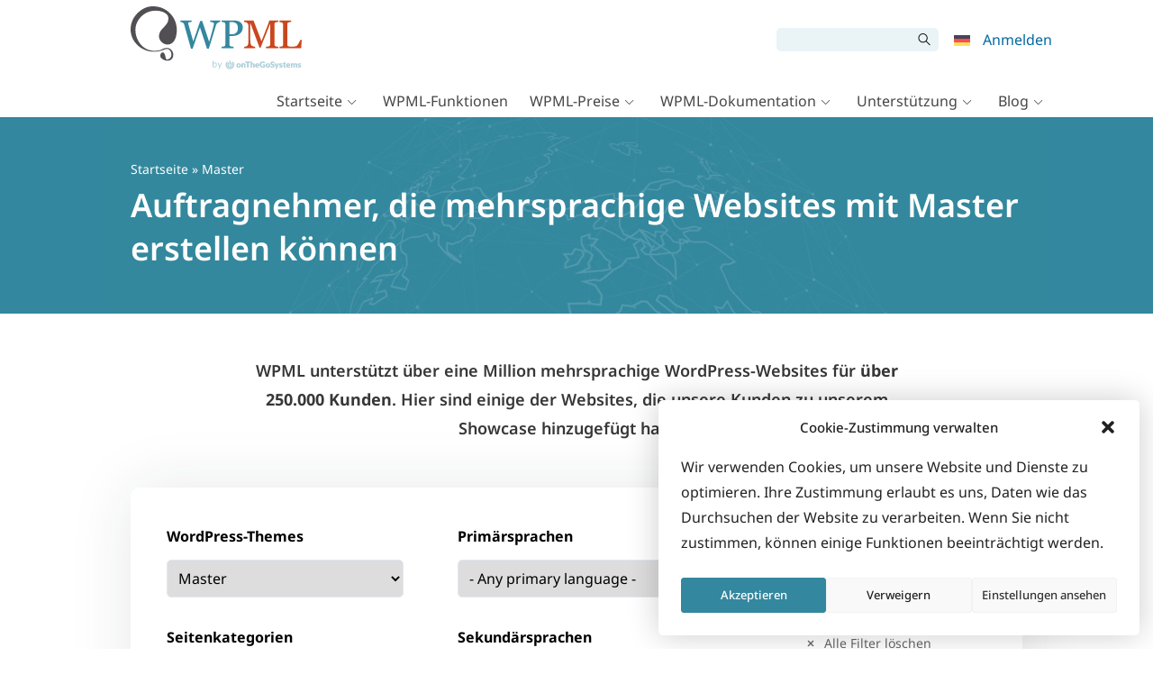

--- FILE ---
content_type: text/css
request_url: https://cdn.wpml.org/wp-content/cache/min/1/wp-content/themes/sitepress/css/noto-sans-latin.css?ver=1765976398
body_size: 72
content:
@font-face{font-display:swap;font-family:'Noto Sans';font-style:normal;font-weight:400;src:url(../../../../../../../themes/sitepress/css/fonts/noto-sans-v39-latin_latin-ext-regular.woff2) format('woff2')}@font-face{font-display:swap;font-family:'Noto Sans';font-style:italic;font-weight:400;src:url(../../../../../../../themes/sitepress/css/fonts/noto-sans-v39-latin_latin-ext-italic.woff2) format('woff2')}@font-face{font-display:swap;font-family:'Noto Sans';font-style:normal;font-weight:500;src:url(../../../../../../../themes/sitepress/css/fonts/noto-sans-v39-latin_latin-ext-500.woff2) format('woff2')}@font-face{font-display:swap;font-family:'Noto Sans';font-style:normal;font-weight:600;src:url(../../../../../../../themes/sitepress/css/fonts/noto-sans-v39-latin_latin-ext-600.woff2) format('woff2')}@font-face{font-display:swap;font-family:'Noto Sans';font-style:normal;font-weight:700;src:url(../../../../../../../themes/sitepress/css/fonts/noto-sans-v39-latin_latin-ext-700.woff2) format('woff2')}

--- FILE ---
content_type: text/css
request_url: https://cdn.wpml.org/wp-content/cache/min/1/wp-content/themes/sitepress/style.css?ver=1765976398
body_size: 33222
content:
@charset "UTF-8";
/*!
Theme Name: WPML.org
Theme URI: http://www.wpml.org
Description: Custom theme for wpml.org
Author: OnTheGo Systems
Author URI: https://www.onthegosystems.com
Version: 6.2.8
Text Domain: sitepress-theme
*/
 :root{--slate-800:rgba(30, 41, 59, 1);--purple-200:rgb(233, 212, 255)}.widecolumn:before,.widecolumn:after{content:" ";display:table}.widecolumn:after{clear:both}.wpml-checkbox input[type=checkbox],.rating_buttons_wrap .yes_checkbox,.rating_buttons_wrap .no_checkbox,.wpml-radio-group .form-group__radio input[type=radio],.wpml-radio input[type=radio],.visually-hidden{width:1px;height:1px;clip:rect(0 0 0 0);clip-path:inset(50%);overflow:hidden;position:absolute;white-space:nowrap}.wpml-switch{padding-left:54px;position:relative;display:grid}.wpml-switch input[type=checkbox]{width:12px;position:absolute;left:0;opacity:0}.wpml-switch input[type=checkbox]+label::before{content:"";position:absolute;left:0;height:24px;width:42px;border:1px solid #373737;border-radius:16px;transition:0.4s}.wpml-switch input[type=checkbox]+label::after{content:"";position:absolute;left:3px;top:3px;height:18px;width:18px;background-color:#373737;border-radius:50%;transition:0.4s}.wpml-switch input[type=checkbox]:checked+label::before{background-color:#33879e;border:1px solid #33879e}.wpml-switch input[type=checkbox]:checked+label::after{transform:translateX(18px);background-color:#fff}.wpml-switch input[type=checkbox]:hover+label::before,.wpml-switch input[type=checkbox]:focus+label::before{border-width:2px}.wpml-switch label{width:max-content;cursor:pointer}@keyframes spin{from{transform:rotate(0)}to{transform:rotate(360deg)}}.full-width.page-follow-up-questions #loading-indicator::before,.spinner{animation:spin 1.2s infinite linear;transform-origin:center}.otgs-btn{display:inline-flex;align-items:center;justify-content:center;text-align:center;text-decoration:none!important;cursor:pointer;font-size:1rem;padding:.75rem 1.25rem;border:none;background-color:transparent;transition:all 0.2s ease-in-out;overflow:hidden;text-overflow:ellipsis;gap:8px}.otgs-btn:hover{text-decoration:none}.otgs-btn:disabled{opacity:.5;pointer-events:none}.otgs-btn--primary-light{background-color:#0369A1;color:white!important;border-radius:5px;border:1px solid #fff}.otgs-btn--primary-light:hover{background-color:rgb(51,65,85);color:white!important}.otgs-btn--primary-light-inverse{background-color:#373737;color:white!important;border-radius:5px;border:1px solid #fff}.otgs-btn--primary-light-inverse:hover{background-color:#33879e;color:white!important}.otgs-btn--primary-light-alert{background-color:rgb(231,0,11);color:white!important;border-radius:5px}.otgs-btn--primary-light-alert:hover{background-color:rgb(51,65,85);color:white!important}.otgs-btn--primary-light-success{background-color:rgb(0,130,54);color:white!important;border-radius:5px}.otgs-btn--primary-light-success:hover{background-color:#373737;color:white!important}.otgs-btn--primary-dark{background-color:rgb(51,65,85);color:white!important;border-radius:5px}.otgs-btn--primary-dark:hover{background-color:rgb(30,41,59);color:white!important}.otgs-btn--primary-dark-inverse{background-color:#fff;color:#373737!important;border-radius:5px;border:1px solid #fff}.otgs-btn--primary-dark-inverse:hover{background-color:#33879e;color:white!important}.otgs-btn--primary-dark-secondary{background-color:#fff;color:#373737!important;border-radius:5px;border:1px solid #fff}.otgs-btn--primary-dark-secondary:hover{background-color:#373737;color:white!important}.otgs-btn--secondary-light{background-color:transparent;color:#0369A1!important;border-radius:5px;border:1px solid #0369A1}.otgs-btn--secondary-light:hover{background-color:transparent;color:rgb(51,65,85)!important;border:1px solid rgb(51,65,85)}.otgs-btn--secondary-light-inverse{background-color:transparent;color:#373737!important;border-radius:5px;border:1px solid #373737}.otgs-btn--secondary-light-inverse:hover{background-color:transparent;color:#33879e!important;border:1px solid #33879e}.otgs-btn--secondary-dark{background-color:transparent;color:#33879e!important;border-radius:5px;border:1px solid #33879e}.otgs-btn--secondary-dark:hover{background-color:transparent;color:white!important;border:1px solid #fff}.otgs-btn--secondary-dark-inverse{background-color:transparent;color:white!important;border-radius:5px;border:1px solid #fff}.otgs-btn--secondary-dark-inverse:hover{background-color:transparent;color:#33879e!important;border:1px solid #33879e}.otgs-btn--tertiary-light{background-color:transparent;color:#33879e!important;border-radius:0;border-bottom:1px solid #33879e}.otgs-btn--tertiary-light:hover{background-color:transparent;color:#373737!important;border-bottom:1px solid #373737}.otgs-btn--tertiary-light-inverse{background-color:transparent;color:#373737!important;border-radius:0;border-bottom:1px solid #373737}.otgs-btn--tertiary-light-inverse:hover{background-color:transparent;color:#33879e!important;border-bottom:1px solid #33879e}.otgs-btn--tertiary-dark{background-color:transparent;color:#33879e!important;border-radius:0;border-bottom:1px solid #33879e}.otgs-btn--tertiary-dark:hover{background-color:transparent;color:white!important;border-bottom:1px solid #fff}.otgs-btn--tertiary-dark-inverse{background-color:transparent;color:white!important;border-radius:0;border-bottom:1px solid #fff}.otgs-btn--tertiary-dark-inverse:hover{background-color:transparent;color:#33879e!important;border-bottom:1px solid #33879e}.otgs-btn--table{background-color:#E0F2FE;color:#0369A1!important;border-radius:5px}.otgs-btn--table:hover{background-color:#E0F2FE;color:#373737!important}.otgs-btn--sm{font-size:.875rem;padding:.5rem 1rem}.otgs-btn--md{font-size:1rem;padding:.75rem 1.25rem}.otgs-btn--lg{font-size:1.125rem;padding:1rem 1.5rem}.otgs-btn--icon [class^=wpml-ico-]{font-size:12px}html[dir=rtl] .otgs-btn--icon-rtl [class^=wpml-ico-],html[dir=rtl] .otgs-btn--icon-left-rtl [class^=wpml-ico-]{transform:scaleX(-1)}.otgs-btn--icon-left,.otgs-btn--icon-left-rtl{flex-direction:row-reverse}.widecolumn:before,.widecolumn:after{content:" ";display:table}.widecolumn:after{clear:both}.wpml-checkbox input[type=checkbox],.rating_buttons_wrap .yes_checkbox,.rating_buttons_wrap .no_checkbox,.wpml-radio-group .form-group__radio input[type=radio],.wpml-radio input[type=radio],.visually-hidden{width:1px;height:1px;clip:rect(0 0 0 0);clip-path:inset(50%);overflow:hidden;position:absolute;white-space:nowrap}.wpml-switch{padding-left:54px;position:relative;display:grid}.wpml-switch input[type=checkbox]{width:12px;position:absolute;left:0;opacity:0}.wpml-switch input[type=checkbox]+label::before{content:"";position:absolute;left:0;height:24px;width:42px;border:1px solid #373737;border-radius:16px;transition:0.4s}.wpml-switch input[type=checkbox]+label::after{content:"";position:absolute;left:3px;top:3px;height:18px;width:18px;background-color:#373737;border-radius:50%;transition:0.4s}.wpml-switch input[type=checkbox]:checked+label::before{background-color:#33879e;border:1px solid #33879e}.wpml-switch input[type=checkbox]:checked+label::after{transform:translateX(18px);background-color:#fff}.wpml-switch input[type=checkbox]:hover+label::before,.wpml-switch input[type=checkbox]:focus+label::before{border-width:2px}.wpml-switch label{width:max-content;cursor:pointer}@keyframes spin{from{transform:rotate(0)}to{transform:rotate(360deg)}}.full-width.page-follow-up-questions #loading-indicator::before,.spinner{animation:spin 1.2s infinite linear;transform-origin:center}@-ms-viewport{width:device-width}*,*::before,*::after{box-sizing:border-box;margin:0;padding:0}.js .closed .inside,.js .hide-if-js,.js .wp-core-ui .hide-if-js,.js.wp-core-ui .hide-if-js{display:none}.no-js .hide-if-no-js,.no-js .wp-core-ui .hide-if-no-js,.no-js.wp-core-ui .hide-if-no-js{display:none}body,html{height:100%;margin:0;padding:0}body.iframe{min-width:0;padding-top:1px}body.modal-open{overflow:hidden}iframe,img{border:0;border-style:none}img[alt]{word-break:break-all}body.iframe{height:98%}svg:not(:root){overflow:hidden}td{font-family:inherit;font-size:inherit;font-weight:inherit;line-height:inherit}[data-toggle=tooltip]{cursor:help}div{outline:0}p{margin-top:0;margin-bottom:1em;font-size:1rem;line-height:1.75rem}p:last-child{margin-bottom:0}blockquote,q{quotes:none}blockquote:after,blockquote:before{content:none}q:after,q:before{content:none}.ltr{direction:ltr}a,area,button,[role=button],input:not([type=range]),label,select,summary,textarea{touch-action:manipulation}button,input,select,textarea{font-family:inherit;font-size:inherit;font-weight:inherit;border-radius:0}a{-webkit-transition-property:border,background,color;transition-property:border,background,color;-webkit-transition-duration:0.05s;transition-duration:0.05s;-webkit-transition-timing-function:ease-in-out;transition-timing-function:ease-in-out;cursor:pointer;outline:0;text-decoration:none}a:hover{text-decoration:underline dotted}small,.small{font-size:.875rem;line-height:1.5rem}.smallest{font-size:.786em}cite{font-style:italic}cite:before{content:"— "}h1,h2,h3,h4,h5,h6{display:block;font-weight:600}h1{font-size:2.25rem;line-height:3rem;margin:.3em 0 .67em}h2{font-size:1.875rem;line-height:2.75rem;margin:.83em 0}h3{font-size:1.5rem;line-height:2.5rem;margin:1em 0}h4{font-size:1.25rem;line-height:2.125rem;margin:1.33em 0}h5{font-size:1.125rem;line-height:2rem;margin:1em 0 .3em}h6{font-size:1rem;line-height:1.75rem;margin:2.33em 0}ol{padding:0}ul{padding:0;list-style:none}ol{list-style-type:decimal;margin-left:2em}ul.ul-disc{list-style:disc}ul.ul-square{list-style:square}ol.ol-decimal{list-style:decimal;margin-left:1.8em}ul.ul-disc,ul.ul-square{margin-left:1.8em}ol.ol-decimal>li{margin:0 0 .5em}ul.ul-disc>li,ul.ul-square>li{margin:0 0 .5em}code{font:1em "Courier New",Courier,Fixed;direction:ltr;unicode-bidi:embed;padding:3px 5px 2px;margin:0 1px;background:#eaeaea;background:rgba(0,0,0,.07);font-size:13px}pre{font:1em "Courier New",Courier,Fixed;margin:1.5em;padding:10px;background:#fafafa;border:1px solid #eee;max-width:640px;overflow:auto;max-height:800px;direction:ltr;text-align:left}kbd{padding:3px 5px 2px;margin:0 1px;background:#eaeaea;background:rgba(0,0,0,.07);font-size:13px}sub,sup{position:relative;font-size:75%;line-height:0;vertical-align:baseline}sub{bottom:-.25em}sup{top:-.5em}button{border-radius:0}input,button,select,optgroup,textarea{margin:0;font-family:inherit;font-size:inherit;line-height:inherit}button,input{overflow:visible}button,select{text-transform:none}button::-moz-focus-inner,[type=button]::-moz-focus-inner,[type=reset]::-moz-focus-inner,[type=submit]::-moz-focus-inner{padding:0;border-style:none}input[type=radio],input[type=checkbox]{box-sizing:border-box;padding:0}input[type=date],input[type=time],input[type=datetime-local],input[type=month]{-webkit-appearance:listbox}textarea{overflow:auto;resize:vertical}fieldset{min-width:0;padding:0;margin:0;border:0}legend{display:block;width:100%;max-width:100%;padding:0;margin-bottom:.5rem;font-size:1.5rem;line-height:inherit;color:inherit;white-space:normal}progress{vertical-align:baseline}[type=number]::-webkit-inner-spin-button,[type=number]::-webkit-outer-spin-button{height:auto}[type=search]{outline-offset:-2px;-webkit-appearance:none}[type=search]::-webkit-search-cancel-button,[type=search]::-webkit-search-decoration{-webkit-appearance:none}::-webkit-file-upload-button{font:inherit;-webkit-appearance:button}output{display:inline-block}summary{display:list-item}template{display:none}[hidden],.hidden{display:none!important}.sr-only{position:absolute;width:1px;height:1px;padding:0;overflow:hidden;clip:rect(0,0,0,0);white-space:nowrap;clip-path:inset(50%);border:0}dl dt{font-weight:700}dl dd{padding-left:1em;margin-bottom:.5em}
/*!
 * Bootstrap v4.0.0-beta.2 (https://getbootstrap.com)
 * Copyright 2011-2017 The Bootstrap Authors
 * Copyright 2011-2017 Twitter, Inc.
 * Licensed under MIT (https://github.com/twbs/bootstrap/blob/master/LICENSE)
 */
 .container{width:100%;padding-right:15px;padding-left:15px;margin-right:auto;margin-left:auto}@media (min-width:576px){.container{max-width:540px}}@media (min-width:768px){.container{max-width:720px}}@media (min-width:992px){.container{max-width:960px}}@media (min-width:1200px){.container{max-width:1140px}}.container-fluid{width:100%;padding-right:15px;padding-left:15px;margin-right:auto;margin-left:auto}.row{display:flex;flex-wrap:wrap;margin-right:-15px;margin-left:-15px}.no-gutters{margin-right:0;margin-left:0}.no-gutters>.col,.no-gutters>[class*=col-]{padding-right:0;padding-left:0}.col-xl,.col-xl-auto,.col-xl-12,.col-xl-11,.col-xl-10,.col-xl-9,.col-xl-8,.col-xl-7,.col-xl-6,.col-xl-5,.col-xl-4,.col-xl-3,.col-xl-2,.col-xl-1,.col-lg,.col-lg-auto,.col-lg-12,.col-lg-11,.col-lg-10,.col-lg-9,.col-lg-8,.col-lg-7,.col-lg-6,.col-lg-5,.col-lg-4,.col-lg-3,.col-lg-2,.col-lg-1,.col-md,.col-md-auto,.col-md-12,.col-md-11,.col-md-10,.col-md-9,.col-md-8,.col-md-7,.col-md-6,.col-md-5,.col-md-4,.col-md-3,.col-md-2,.col-md-1,.col-sm,.col-sm-auto,.col-sm-12,.col-sm-11,.col-sm-10,.col-sm-9,.col-sm-8,.col-sm-7,.col-sm-6,.col-sm-5,.col-sm-4,.col-sm-3,.col-sm-2,.col-sm-1,.col,.col-auto,.col-12,.col-11,.col-10,.col-9,.col-8,.col-7,.col-6,.col-5,.col-4,.col-3,.col-2,.col-1{position:relative;width:100%;min-height:1px;padding-right:15px;padding-left:15px}.col{flex-basis:0%;flex-grow:1;max-width:100%}.col-auto{flex:0 0 auto;width:auto;max-width:none}.col-1{flex:0 0 8.3333333333%;max-width:8.3333333333%}.col-2{flex:0 0 16.6666666667%;max-width:16.6666666667%}.col-3{flex:0 0 25%;max-width:25%}.col-4{flex:0 0 33.3333333333%;max-width:33.3333333333%}.col-5{flex:0 0 41.6666666667%;max-width:41.6666666667%}.col-6{flex:0 0 50%;max-width:50%}.col-7{flex:0 0 58.3333333333%;max-width:58.3333333333%}.col-8{flex:0 0 66.6666666667%;max-width:66.6666666667%}.col-9{flex:0 0 75%;max-width:75%}.col-10{flex:0 0 83.3333333333%;max-width:83.3333333333%}.col-11{flex:0 0 91.6666666667%;max-width:91.6666666667%}.col-12{flex:0 0 100%;max-width:100%}.order-first{order:-1}.order-last{order:13}.order-0{order:0}.order-1{order:1}.order-2{order:2}.order-3{order:3}.order-4{order:4}.order-5{order:5}.order-6{order:6}.order-7{order:7}.order-8{order:8}.order-9{order:9}.order-10{order:10}.order-11{order:11}.order-12{order:12}.offset-1{margin-left:8.3333333333%}.offset-2{margin-left:16.6666666667%}.offset-3{margin-left:25%}.offset-4{margin-left:33.3333333333%}.offset-5{margin-left:41.6666666667%}.offset-6{margin-left:50%}.offset-7{margin-left:58.3333333333%}.offset-8{margin-left:66.6666666667%}.offset-9{margin-left:75%}.offset-10{margin-left:83.3333333333%}.offset-11{margin-left:91.6666666667%}@media (min-width:576px){.col-sm{flex-basis:0%;flex-grow:1;max-width:100%}.col-sm-auto{flex:0 0 auto;width:auto;max-width:none}.col-sm-1{flex:0 0 8.3333333333%;max-width:8.3333333333%}.col-sm-2{flex:0 0 16.6666666667%;max-width:16.6666666667%}.col-sm-3{flex:0 0 25%;max-width:25%}.col-sm-4{flex:0 0 33.3333333333%;max-width:33.3333333333%}.col-sm-5{flex:0 0 41.6666666667%;max-width:41.6666666667%}.col-sm-6{flex:0 0 50%;max-width:50%}.col-sm-7{flex:0 0 58.3333333333%;max-width:58.3333333333%}.col-sm-8{flex:0 0 66.6666666667%;max-width:66.6666666667%}.col-sm-9{flex:0 0 75%;max-width:75%}.col-sm-10{flex:0 0 83.3333333333%;max-width:83.3333333333%}.col-sm-11{flex:0 0 91.6666666667%;max-width:91.6666666667%}.col-sm-12{flex:0 0 100%;max-width:100%}.order-sm-first{order:-1}.order-sm-last{order:13}.order-sm-0{order:0}.order-sm-1{order:1}.order-sm-2{order:2}.order-sm-3{order:3}.order-sm-4{order:4}.order-sm-5{order:5}.order-sm-6{order:6}.order-sm-7{order:7}.order-sm-8{order:8}.order-sm-9{order:9}.order-sm-10{order:10}.order-sm-11{order:11}.order-sm-12{order:12}.offset-sm-0{margin-left:0}.offset-sm-1{margin-left:8.3333333333%}.offset-sm-2{margin-left:16.6666666667%}.offset-sm-3{margin-left:25%}.offset-sm-4{margin-left:33.3333333333%}.offset-sm-5{margin-left:41.6666666667%}.offset-sm-6{margin-left:50%}.offset-sm-7{margin-left:58.3333333333%}.offset-sm-8{margin-left:66.6666666667%}.offset-sm-9{margin-left:75%}.offset-sm-10{margin-left:83.3333333333%}.offset-sm-11{margin-left:91.6666666667%}}@media (min-width:768px){.col-md{flex-basis:0%;flex-grow:1;max-width:100%}.col-md-auto{flex:0 0 auto;width:auto;max-width:none}.col-md-1{flex:0 0 8.3333333333%;max-width:8.3333333333%}.col-md-2{flex:0 0 16.6666666667%;max-width:16.6666666667%}.col-md-3{flex:0 0 25%;max-width:25%}.col-md-4{flex:0 0 33.3333333333%;max-width:33.3333333333%}.col-md-5{flex:0 0 41.6666666667%;max-width:41.6666666667%}.col-md-6{flex:0 0 50%;max-width:50%}.col-md-7{flex:0 0 58.3333333333%;max-width:58.3333333333%}.col-md-8{flex:0 0 66.6666666667%;max-width:66.6666666667%}.col-md-9{flex:0 0 75%;max-width:75%}.col-md-10{flex:0 0 83.3333333333%;max-width:83.3333333333%}.col-md-11{flex:0 0 91.6666666667%;max-width:91.6666666667%}.col-md-12{flex:0 0 100%;max-width:100%}.order-md-first{order:-1}.order-md-last{order:13}.order-md-0{order:0}.order-md-1{order:1}.order-md-2{order:2}.order-md-3{order:3}.order-md-4{order:4}.order-md-5{order:5}.order-md-6{order:6}.order-md-7{order:7}.order-md-8{order:8}.order-md-9{order:9}.order-md-10{order:10}.order-md-11{order:11}.order-md-12{order:12}.offset-md-0{margin-left:0}.offset-md-1{margin-left:8.3333333333%}.offset-md-2{margin-left:16.6666666667%}.offset-md-3{margin-left:25%}.offset-md-4{margin-left:33.3333333333%}.offset-md-5{margin-left:41.6666666667%}.offset-md-6{margin-left:50%}.offset-md-7{margin-left:58.3333333333%}.offset-md-8{margin-left:66.6666666667%}.offset-md-9{margin-left:75%}.offset-md-10{margin-left:83.3333333333%}.offset-md-11{margin-left:91.6666666667%}}@media (min-width:992px){.col-lg{flex-basis:0%;flex-grow:1;max-width:100%}.col-lg-auto{flex:0 0 auto;width:auto;max-width:none}.col-lg-1{flex:0 0 8.3333333333%;max-width:8.3333333333%}.col-lg-2{flex:0 0 16.6666666667%;max-width:16.6666666667%}.col-lg-3{flex:0 0 25%;max-width:25%}.col-lg-4{flex:0 0 33.3333333333%;max-width:33.3333333333%}.col-lg-5{flex:0 0 41.6666666667%;max-width:41.6666666667%}.col-lg-6{flex:0 0 50%;max-width:50%}.col-lg-7{flex:0 0 58.3333333333%;max-width:58.3333333333%}.col-lg-8{flex:0 0 66.6666666667%;max-width:66.6666666667%}.col-lg-9{flex:0 0 75%;max-width:75%}.col-lg-10{flex:0 0 83.3333333333%;max-width:83.3333333333%}.col-lg-11{flex:0 0 91.6666666667%;max-width:91.6666666667%}.col-lg-12{flex:0 0 100%;max-width:100%}.order-lg-first{order:-1}.order-lg-last{order:13}.order-lg-0{order:0}.order-lg-1{order:1}.order-lg-2{order:2}.order-lg-3{order:3}.order-lg-4{order:4}.order-lg-5{order:5}.order-lg-6{order:6}.order-lg-7{order:7}.order-lg-8{order:8}.order-lg-9{order:9}.order-lg-10{order:10}.order-lg-11{order:11}.order-lg-12{order:12}.offset-lg-0{margin-left:0}.offset-lg-1{margin-left:8.3333333333%}.offset-lg-2{margin-left:16.6666666667%}.offset-lg-3{margin-left:25%}.offset-lg-4{margin-left:33.3333333333%}.offset-lg-5{margin-left:41.6666666667%}.offset-lg-6{margin-left:50%}.offset-lg-7{margin-left:58.3333333333%}.offset-lg-8{margin-left:66.6666666667%}.offset-lg-9{margin-left:75%}.offset-lg-10{margin-left:83.3333333333%}.offset-lg-11{margin-left:91.6666666667%}}@media (min-width:1200px){.col-xl{flex-basis:0%;flex-grow:1;max-width:100%}.col-xl-auto{flex:0 0 auto;width:auto;max-width:none}.col-xl-1{flex:0 0 8.3333333333%;max-width:8.3333333333%}.col-xl-2{flex:0 0 16.6666666667%;max-width:16.6666666667%}.col-xl-3{flex:0 0 25%;max-width:25%}.col-xl-4{flex:0 0 33.3333333333%;max-width:33.3333333333%}.col-xl-5{flex:0 0 41.6666666667%;max-width:41.6666666667%}.col-xl-6{flex:0 0 50%;max-width:50%}.col-xl-7{flex:0 0 58.3333333333%;max-width:58.3333333333%}.col-xl-8{flex:0 0 66.6666666667%;max-width:66.6666666667%}.col-xl-9{flex:0 0 75%;max-width:75%}.col-xl-10{flex:0 0 83.3333333333%;max-width:83.3333333333%}.col-xl-11{flex:0 0 91.6666666667%;max-width:91.6666666667%}.col-xl-12{flex:0 0 100%;max-width:100%}.order-xl-first{order:-1}.order-xl-last{order:13}.order-xl-0{order:0}.order-xl-1{order:1}.order-xl-2{order:2}.order-xl-3{order:3}.order-xl-4{order:4}.order-xl-5{order:5}.order-xl-6{order:6}.order-xl-7{order:7}.order-xl-8{order:8}.order-xl-9{order:9}.order-xl-10{order:10}.order-xl-11{order:11}.order-xl-12{order:12}.offset-xl-0{margin-left:0}.offset-xl-1{margin-left:8.3333333333%}.offset-xl-2{margin-left:16.6666666667%}.offset-xl-3{margin-left:25%}.offset-xl-4{margin-left:33.3333333333%}.offset-xl-5{margin-left:41.6666666667%}.offset-xl-6{margin-left:50%}.offset-xl-7{margin-left:58.3333333333%}.offset-xl-8{margin-left:66.6666666667%}.offset-xl-9{margin-left:75%}.offset-xl-10{margin-left:83.3333333333%}.offset-xl-11{margin-left:91.6666666667%}}.fade{transition:opacity 0.15s linear}@media screen and (prefers-reduced-motion:reduce){.fade{transition:none}}.fade:not(.show){opacity:0}.collapse:not(.show){display:none}.collapsing{position:relative;height:0;overflow:hidden;transition:height 0.35s ease}@media screen and (prefers-reduced-motion:reduce){.collapsing{transition:none}}.alert{position:relative;padding:1.92307692rem 1.92307692rem;margin-bottom:1rem;border:0 solid transparent;border-radius:0}.alert-heading{color:inherit}.alert-link{font-weight:700}.alert-dismissible{padding-right:5.34615384rem}.alert-dismissible .close{position:absolute;top:0;right:0;padding:1.92307692rem 1.92307692rem;color:inherit}.alert-primary{color:rgb(26.52,70.2,82.16);background-color:rgb(214.2,231,235.6);border-color:rgb(197.88,221.4,227.84)}.alert-primary hr{border-top-color:rgb(180.5976079734,211.2338870432,219.6223920266)}.alert-primary .alert-link{color:rgb(14.0750239234,37.2574162679,43.6049760766)}.alert-secondary{color:rgb(56.16,60.84,65);background-color:rgb(225.6,227.4,229);border-color:rgb(213.84,216.36,218.6)}.alert-secondary hr{border-top-color:rgb(200.3075090253,203.6560288809,206.6324909747)}.alert-secondary .alert-link{color:rgb(32.5205150215,35.2305579399,37.6394849785)}.alert-success{color:rgb(20.8,86.84,35.88);background-color:rgb(212,237.4,217.8);border-color:rgb(194.8,230.36,202.92)}.alert-success hr{border-top-color:rgb(176.7059405941,222.9540594059,187.2665346535)}.alert-success .alert-link{color:rgb(10.9449275362,45.6950724638,18.88)}.alert-info{color:rgb(36.92,85.8,99.32);background-color:rgb(218.2,237,242.2);border-color:rgb(203.48,229.8,237.08)}.alert-info hr{border-top-color:rgb(184.5606451613,220.5459677419,230.4993548387)}.alert-info .alert-link{color:rgb(23.099389313,53.6816793893,62.140610687)}.alert-warning{color:rgb(127.92,122.72,66.04);background-color:rgb(253.2,251.2,229.4);border-color:rgb(252.48,249.68,219.16)}.alert-warning hr{border-top-color:rgb(250.8048175182,246.1435036496,195.3351824818)}.alert-warning .alert-link{color:rgb(94.2846112601,90.4519034853,48.6753887399)}.alert-danger{color:rgb(114.4,27.56,35.88);background-color:rgb(248,214.6,217.8);border-color:rgb(245.2,198.44,202.92)}.alert-danger hr{border-top-color:rgb(241.4341772152,176.7058227848,182.9073417722)}.alert-danger .alert-link{color:rgb(73.3010989011,17.6589010989,22.9898901099)}.alert-light{color:rgb(128.96,129.48,130);background-color:rgb(253.6,253.8,254);border-color:rgb(253.04,253.32,253.6)}.alert-light hr{border-top-color:rgb(238.165,240.57,242.975)}.alert-light .alert-link{color:rgb(103.5492351816,103.98,104.4107648184)}.alert-dark{color:rgb(27.04,30.16,33.28);background-color:rgb(214.4,215.6,216.8);border-color:rgb(198.16,199.84,201.52)}.alert-dark hr{border-top-color:rgb(185.0216751269,187.09,189.1583248731)}.alert-dark .alert-link{color:rgb(4.1779310345,4.66,5.1420689655)}@keyframes progress-bar-stripes{from{background-position:1rem 0}to{background-position:0 0}}.progress{display:flex;height:1rem;overflow:hidden;font-size:.75rem;background-color:#e9ecef;border-radius:3px}.progress-bar{display:flex;flex-direction:column;justify-content:center;color:#fff;text-align:center;white-space:nowrap;background-color:#33879e;transition:width 0.6s ease}@media screen and (prefers-reduced-motion:reduce){.progress-bar{transition:none}}.progress-bar-striped{background-image:linear-gradient(45deg,rgba(255,255,255,.15) 25%,transparent 25%,transparent 50%,rgba(255,255,255,.15) 50%,rgba(255,255,255,.15) 75%,transparent 75%,transparent);background-size:1rem 1rem}.progress-bar-animated{animation:progress-bar-stripes 1s linear infinite}.close{float:right;font-size:1.5rem;font-weight:700;line-height:1;color:#000;text-shadow:0 1px 0 #fff;opacity:.5}.close:hover,.close:focus{color:#000;text-decoration:none;opacity:.75}.close:not(:disabled):not(.disabled){cursor:pointer}button.close{padding:0;background-color:transparent;border:0;-webkit-appearance:none}.modal-open{overflow:hidden}.modal{position:fixed;top:0;right:0;bottom:0;left:0;z-index:1050;display:none;overflow:hidden;outline:0}.modal-open .modal{overflow-x:hidden;overflow-y:auto}.modal-dialog{position:relative;width:auto;margin:.5rem;pointer-events:none}.modal.fade .modal-dialog{transition:transform 0.3s ease-out;transform:translate(0,-25%)}@media screen and (prefers-reduced-motion:reduce){.modal.fade .modal-dialog{transition:none}}.modal.show .modal-dialog{transform:translate(0,0)}.modal-dialog-centered{display:flex;align-items:center;min-height:calc(100% - 0.5rem * 2)}.modal-content{position:relative;display:flex;flex-direction:column;width:100%;pointer-events:auto;background-color:#fff;background-clip:padding-box;border:1px solid rgba(0,0,0,.2);border-radius:5px;outline:0}.modal-backdrop{position:fixed;top:0;right:0;bottom:0;left:0;z-index:1040;background-color:#000}.modal-backdrop.fade{opacity:0}.modal-backdrop.show{opacity:.5}.modal-header{display:flex;align-items:flex-start;justify-content:space-between;padding:1rem;border-bottom:1px solid #e9ecef;border-top-left-radius:5px;border-top-right-radius:5px}.modal-header .close{padding:1rem;margin:-1rem -1rem -1rem auto}.modal-title{margin-bottom:0;line-height:1.5}.modal-body{position:relative;flex:1 1 auto;padding:1rem}.modal-footer{display:flex;align-items:center;justify-content:flex-end;padding:1rem;border-top:1px solid #e9ecef}.modal-footer>:not(:first-child){margin-left:.25rem}.modal-footer>:not(:last-child){margin-right:.25rem}.modal-scrollbar-measure{position:absolute;top:-9999px;width:50px;height:50px;overflow:scroll}@media (min-width:576px){.modal-dialog{max-width:500px;margin:1.75rem auto}.modal-dialog-centered{min-height:calc(100% - 1.75rem * 2)}.modal-sm{max-width:300px}}@media (min-width:992px){.modal-lg{max-width:800px}}.tooltip{position:absolute;z-index:1070;display:block;margin:0;font-family:-apple-system,BlinkMacSystemFont,"Segoe UI",Roboto,"Helvetica Neue",Arial,sans-serif,"Apple Color Emoji","Segoe UI Emoji","Segoe UI Symbol";font-style:normal;font-weight:400;line-height:1.5;text-align:left;text-align:start;text-decoration:none;text-shadow:none;text-transform:none;letter-spacing:normal;word-break:normal;word-spacing:normal;white-space:normal;line-break:auto;font-size:.875rem;word-wrap:break-word;opacity:0}.tooltip.show{opacity:.9}.tooltip .arrow{position:absolute;display:block;width:.8rem;height:.4rem}.tooltip .arrow::before{position:absolute;content:"";border-color:transparent;border-style:solid}.bs-tooltip-top,.bs-tooltip-auto[x-placement^=top]{padding:.4rem 0}.bs-tooltip-top .arrow,.bs-tooltip-auto[x-placement^=top] .arrow{bottom:0}.bs-tooltip-top .arrow::before,.bs-tooltip-auto[x-placement^=top] .arrow::before{top:0;border-width:.4rem .4rem 0;border-top-color:#000}.bs-tooltip-right,.bs-tooltip-auto[x-placement^=right]{padding:0 .4rem}.bs-tooltip-right .arrow,.bs-tooltip-auto[x-placement^=right] .arrow{left:0;width:.4rem;height:.8rem}.bs-tooltip-right .arrow::before,.bs-tooltip-auto[x-placement^=right] .arrow::before{right:0;border-width:.4rem .4rem .4rem 0;border-right-color:#000}.bs-tooltip-bottom,.bs-tooltip-auto[x-placement^=bottom]{padding:.4rem 0}.bs-tooltip-bottom .arrow,.bs-tooltip-auto[x-placement^=bottom] .arrow{top:0}.bs-tooltip-bottom .arrow::before,.bs-tooltip-auto[x-placement^=bottom] .arrow::before{bottom:0;border-width:0 .4rem .4rem;border-bottom-color:#000}.bs-tooltip-left,.bs-tooltip-auto[x-placement^=left]{padding:0 .4rem}.bs-tooltip-left .arrow,.bs-tooltip-auto[x-placement^=left] .arrow{right:0;width:.4rem;height:.8rem}.bs-tooltip-left .arrow::before,.bs-tooltip-auto[x-placement^=left] .arrow::before{left:0;border-width:.4rem 0 .4rem .4rem;border-left-color:#000}.tooltip-inner{max-width:200px;padding:.25rem .5rem;color:#fff;text-align:center;background-color:#000;border-radius:3px}.popover{position:absolute;top:0;left:0;z-index:1060;display:block;max-width:276px;font-family:-apple-system,BlinkMacSystemFont,"Segoe UI",Roboto,"Helvetica Neue",Arial,sans-serif,"Apple Color Emoji","Segoe UI Emoji","Segoe UI Symbol";font-style:normal;font-weight:400;line-height:1.5;text-align:left;text-align:start;text-decoration:none;text-shadow:none;text-transform:none;letter-spacing:normal;word-break:normal;word-spacing:normal;white-space:normal;line-break:auto;font-size:.875rem;word-wrap:break-word;background-color:rgba(0,0,0,.8);background-clip:padding-box;border:1px solid rgba(0,0,0,.2);border-radius:5px}.popover .arrow{position:absolute;display:block;width:1rem;height:.5rem;margin:0 5px}.popover .arrow::before,.popover .arrow::after{position:absolute;display:block;content:"";border-color:transparent;border-style:solid}.bs-popover-top,.bs-popover-auto[x-placement^=top]{margin-bottom:.5rem}.bs-popover-top .arrow,.bs-popover-auto[x-placement^=top] .arrow{bottom:calc((0.5rem + 1px) * -1)}.bs-popover-top .arrow::before,.bs-popover-auto[x-placement^=top] .arrow::before,.bs-popover-top .arrow::after,.bs-popover-auto[x-placement^=top] .arrow::after{border-width:.5rem .5rem 0}.bs-popover-top .arrow::before,.bs-popover-auto[x-placement^=top] .arrow::before{bottom:0;border-top-color:rgba(0,0,0,.25)}.bs-popover-top .arrow::after,.bs-popover-auto[x-placement^=top] .arrow::after{bottom:1px;border-top-color:rgba(0,0,0,.8)}.bs-popover-right,.bs-popover-auto[x-placement^=right]{margin-left:.5rem}.bs-popover-right .arrow,.bs-popover-auto[x-placement^=right] .arrow{left:calc((0.5rem + 1px) * -1);width:.5rem;height:1rem;margin:5px 0}.bs-popover-right .arrow::before,.bs-popover-auto[x-placement^=right] .arrow::before,.bs-popover-right .arrow::after,.bs-popover-auto[x-placement^=right] .arrow::after{border-width:.5rem .5rem .5rem 0}.bs-popover-right .arrow::before,.bs-popover-auto[x-placement^=right] .arrow::before{left:0;border-right-color:rgba(0,0,0,.25)}.bs-popover-right .arrow::after,.bs-popover-auto[x-placement^=right] .arrow::after{left:1px;border-right-color:rgba(0,0,0,.8)}.bs-popover-bottom,.bs-popover-auto[x-placement^=bottom]{margin-top:.5rem}.bs-popover-bottom .arrow,.bs-popover-auto[x-placement^=bottom] .arrow{top:calc((0.5rem + 1px) * -1)}.bs-popover-bottom .arrow::before,.bs-popover-auto[x-placement^=bottom] .arrow::before,.bs-popover-bottom .arrow::after,.bs-popover-auto[x-placement^=bottom] .arrow::after{border-width:0 .5rem .5rem .5rem}.bs-popover-bottom .arrow::before,.bs-popover-auto[x-placement^=bottom] .arrow::before{top:0;border-bottom-color:rgba(0,0,0,.25)}.bs-popover-bottom .arrow::after,.bs-popover-auto[x-placement^=bottom] .arrow::after{top:1px;border-bottom-color:rgba(0,0,0,.8)}.bs-popover-bottom .popover-header::before,.bs-popover-auto[x-placement^=bottom] .popover-header::before{position:absolute;top:0;left:50%;display:block;width:1rem;margin-left:-.5rem;content:"";border-bottom:1px solid rgba(0,0,0,.8)}.bs-popover-left,.bs-popover-auto[x-placement^=left]{margin-right:.5rem}.bs-popover-left .arrow,.bs-popover-auto[x-placement^=left] .arrow{right:calc((0.5rem + 1px) * -1);width:.5rem;height:1rem;margin:5px 0}.bs-popover-left .arrow::before,.bs-popover-auto[x-placement^=left] .arrow::before,.bs-popover-left .arrow::after,.bs-popover-auto[x-placement^=left] .arrow::after{border-width:.5rem 0 .5rem .5rem}.bs-popover-left .arrow::before,.bs-popover-auto[x-placement^=left] .arrow::before{right:0;border-left-color:rgba(0,0,0,.25)}.bs-popover-left .arrow::after,.bs-popover-auto[x-placement^=left] .arrow::after{right:1px;border-left-color:rgba(0,0,0,.8)}.popover-header{padding:.5rem .75rem;margin-bottom:0;font-size:1rem;color:inherit;background-color:rgba(0,0,0,.8);border-bottom:1px solid rgba(0,0,0,.8);border-top-left-radius:calc(5px - 1px);border-top-right-radius:calc(5px - 1px)}.popover-header:empty{display:none}.popover-body{padding:.5rem .75rem;color:#212529}.align-baseline{vertical-align:baseline!important}.align-top{vertical-align:top!important}.align-middle{vertical-align:middle!important}.align-bottom{vertical-align:bottom!important}.align-text-bottom{vertical-align:text-bottom!important}.align-text-top{vertical-align:text-top!important}.clearfix::after{display:block;clear:both;content:""}.d-none{display:none!important}.d-inline{display:inline!important}.d-inline-block{display:inline-block!important}.d-block{display:block!important}.d-table{display:table!important}.d-table-row{display:table-row!important}.d-table-cell{display:table-cell!important}.d-flex{display:flex!important}.d-inline-flex{display:inline-flex!important}@media (min-width:576px){.d-sm-none{display:none!important}.d-sm-inline{display:inline!important}.d-sm-inline-block{display:inline-block!important}.d-sm-block{display:block!important}.d-sm-table{display:table!important}.d-sm-table-row{display:table-row!important}.d-sm-table-cell{display:table-cell!important}.d-sm-flex{display:flex!important}.d-sm-inline-flex{display:inline-flex!important}}@media (min-width:768px){.d-md-none{display:none!important}.d-md-inline{display:inline!important}.d-md-inline-block{display:inline-block!important}.d-md-block{display:block!important}.d-md-table{display:table!important}.d-md-table-row{display:table-row!important}.d-md-table-cell{display:table-cell!important}.d-md-flex{display:flex!important}.d-md-inline-flex{display:inline-flex!important}}@media (min-width:992px){.d-lg-none{display:none!important}.d-lg-inline{display:inline!important}.d-lg-inline-block{display:inline-block!important}.d-lg-block{display:block!important}.d-lg-table{display:table!important}.d-lg-table-row{display:table-row!important}.d-lg-table-cell{display:table-cell!important}.d-lg-flex{display:flex!important}.d-lg-inline-flex{display:inline-flex!important}}@media (min-width:1200px){.d-xl-none{display:none!important}.d-xl-inline{display:inline!important}.d-xl-inline-block{display:inline-block!important}.d-xl-block{display:block!important}.d-xl-table{display:table!important}.d-xl-table-row{display:table-row!important}.d-xl-table-cell{display:table-cell!important}.d-xl-flex{display:flex!important}.d-xl-inline-flex{display:inline-flex!important}}@media print{.d-print-none{display:none!important}.d-print-inline{display:inline!important}.d-print-inline-block{display:inline-block!important}.d-print-block{display:block!important}.d-print-table{display:table!important}.d-print-table-row{display:table-row!important}.d-print-table-cell{display:table-cell!important}.d-print-flex{display:flex!important}.d-print-inline-flex{display:inline-flex!important}}.embed-responsive{position:relative;display:block;width:100%;padding:0;overflow:hidden}.embed-responsive::before{display:block;content:""}.embed-responsive .embed-responsive-item,.embed-responsive iframe,.embed-responsive embed,.embed-responsive object,.embed-responsive video{position:absolute;top:0;bottom:0;left:0;width:100%;height:100%;border:0}.embed-responsive-21by9::before{padding-top:42.8571428571%}.embed-responsive-16by9::before{padding-top:56.25%}.embed-responsive-4by3::before{padding-top:75%}.embed-responsive-1by1::before{padding-top:100%}.flex-row{flex-direction:row!important}.flex-column{flex-direction:column!important}.flex-row-reverse{flex-direction:row-reverse!important}.flex-column-reverse{flex-direction:column-reverse!important}.flex-wrap{flex-wrap:wrap!important}.flex-nowrap{flex-wrap:nowrap!important}.flex-wrap-reverse{flex-wrap:wrap-reverse!important}.flex-fill{flex:1 1 auto!important}.flex-grow-0{flex-grow:0!important}.flex-grow-1{flex-grow:1!important}.flex-shrink-0{flex-shrink:0!important}.flex-shrink-1{flex-shrink:1!important}.justify-content-start{justify-content:flex-start!important}.justify-content-end{justify-content:flex-end!important}.justify-content-center{justify-content:center!important}.justify-content-between{justify-content:space-between!important}.justify-content-around{justify-content:space-around!important}.align-items-start{align-items:flex-start!important}.align-items-end{align-items:flex-end!important}.align-items-center{align-items:center!important}.align-items-baseline{align-items:baseline!important}.align-items-stretch{align-items:stretch!important}.align-content-start{align-content:flex-start!important}.align-content-end{align-content:flex-end!important}.align-content-center{align-content:center!important}.align-content-between{align-content:space-between!important}.align-content-around{align-content:space-around!important}.align-content-stretch{align-content:stretch!important}.align-self-auto{align-self:auto!important}.align-self-start{align-self:flex-start!important}.align-self-end{align-self:flex-end!important}.align-self-center{align-self:center!important}.align-self-baseline{align-self:baseline!important}.align-self-stretch{align-self:stretch!important}@media (min-width:576px){.flex-sm-row{flex-direction:row!important}.flex-sm-column{flex-direction:column!important}.flex-sm-row-reverse{flex-direction:row-reverse!important}.flex-sm-column-reverse{flex-direction:column-reverse!important}.flex-sm-wrap{flex-wrap:wrap!important}.flex-sm-nowrap{flex-wrap:nowrap!important}.flex-sm-wrap-reverse{flex-wrap:wrap-reverse!important}.flex-sm-fill{flex:1 1 auto!important}.flex-sm-grow-0{flex-grow:0!important}.flex-sm-grow-1{flex-grow:1!important}.flex-sm-shrink-0{flex-shrink:0!important}.flex-sm-shrink-1{flex-shrink:1!important}.justify-content-sm-start{justify-content:flex-start!important}.justify-content-sm-end{justify-content:flex-end!important}.justify-content-sm-center{justify-content:center!important}.justify-content-sm-between{justify-content:space-between!important}.justify-content-sm-around{justify-content:space-around!important}.align-items-sm-start{align-items:flex-start!important}.align-items-sm-end{align-items:flex-end!important}.align-items-sm-center{align-items:center!important}.align-items-sm-baseline{align-items:baseline!important}.align-items-sm-stretch{align-items:stretch!important}.align-content-sm-start{align-content:flex-start!important}.align-content-sm-end{align-content:flex-end!important}.align-content-sm-center{align-content:center!important}.align-content-sm-between{align-content:space-between!important}.align-content-sm-around{align-content:space-around!important}.align-content-sm-stretch{align-content:stretch!important}.align-self-sm-auto{align-self:auto!important}.align-self-sm-start{align-self:flex-start!important}.align-self-sm-end{align-self:flex-end!important}.align-self-sm-center{align-self:center!important}.align-self-sm-baseline{align-self:baseline!important}.align-self-sm-stretch{align-self:stretch!important}}@media (min-width:768px){.flex-md-row{flex-direction:row!important}.flex-md-column{flex-direction:column!important}.flex-md-row-reverse{flex-direction:row-reverse!important}.flex-md-column-reverse{flex-direction:column-reverse!important}.flex-md-wrap{flex-wrap:wrap!important}.flex-md-nowrap{flex-wrap:nowrap!important}.flex-md-wrap-reverse{flex-wrap:wrap-reverse!important}.flex-md-fill{flex:1 1 auto!important}.flex-md-grow-0{flex-grow:0!important}.flex-md-grow-1{flex-grow:1!important}.flex-md-shrink-0{flex-shrink:0!important}.flex-md-shrink-1{flex-shrink:1!important}.justify-content-md-start{justify-content:flex-start!important}.justify-content-md-end{justify-content:flex-end!important}.justify-content-md-center{justify-content:center!important}.justify-content-md-between{justify-content:space-between!important}.justify-content-md-around{justify-content:space-around!important}.align-items-md-start{align-items:flex-start!important}.align-items-md-end{align-items:flex-end!important}.align-items-md-center{align-items:center!important}.align-items-md-baseline{align-items:baseline!important}.align-items-md-stretch{align-items:stretch!important}.align-content-md-start{align-content:flex-start!important}.align-content-md-end{align-content:flex-end!important}.align-content-md-center{align-content:center!important}.align-content-md-between{align-content:space-between!important}.align-content-md-around{align-content:space-around!important}.align-content-md-stretch{align-content:stretch!important}.align-self-md-auto{align-self:auto!important}.align-self-md-start{align-self:flex-start!important}.align-self-md-end{align-self:flex-end!important}.align-self-md-center{align-self:center!important}.align-self-md-baseline{align-self:baseline!important}.align-self-md-stretch{align-self:stretch!important}}@media (min-width:992px){.flex-lg-row{flex-direction:row!important}.flex-lg-column{flex-direction:column!important}.flex-lg-row-reverse{flex-direction:row-reverse!important}.flex-lg-column-reverse{flex-direction:column-reverse!important}.flex-lg-wrap{flex-wrap:wrap!important}.flex-lg-nowrap{flex-wrap:nowrap!important}.flex-lg-wrap-reverse{flex-wrap:wrap-reverse!important}.flex-lg-fill{flex:1 1 auto!important}.flex-lg-grow-0{flex-grow:0!important}.flex-lg-grow-1{flex-grow:1!important}.flex-lg-shrink-0{flex-shrink:0!important}.flex-lg-shrink-1{flex-shrink:1!important}.justify-content-lg-start{justify-content:flex-start!important}.justify-content-lg-end{justify-content:flex-end!important}.justify-content-lg-center{justify-content:center!important}.justify-content-lg-between{justify-content:space-between!important}.justify-content-lg-around{justify-content:space-around!important}.align-items-lg-start{align-items:flex-start!important}.align-items-lg-end{align-items:flex-end!important}.align-items-lg-center{align-items:center!important}.align-items-lg-baseline{align-items:baseline!important}.align-items-lg-stretch{align-items:stretch!important}.align-content-lg-start{align-content:flex-start!important}.align-content-lg-end{align-content:flex-end!important}.align-content-lg-center{align-content:center!important}.align-content-lg-between{align-content:space-between!important}.align-content-lg-around{align-content:space-around!important}.align-content-lg-stretch{align-content:stretch!important}.align-self-lg-auto{align-self:auto!important}.align-self-lg-start{align-self:flex-start!important}.align-self-lg-end{align-self:flex-end!important}.align-self-lg-center{align-self:center!important}.align-self-lg-baseline{align-self:baseline!important}.align-self-lg-stretch{align-self:stretch!important}}@media (min-width:1200px){.flex-xl-row{flex-direction:row!important}.flex-xl-column{flex-direction:column!important}.flex-xl-row-reverse{flex-direction:row-reverse!important}.flex-xl-column-reverse{flex-direction:column-reverse!important}.flex-xl-wrap{flex-wrap:wrap!important}.flex-xl-nowrap{flex-wrap:nowrap!important}.flex-xl-wrap-reverse{flex-wrap:wrap-reverse!important}.flex-xl-fill{flex:1 1 auto!important}.flex-xl-grow-0{flex-grow:0!important}.flex-xl-grow-1{flex-grow:1!important}.flex-xl-shrink-0{flex-shrink:0!important}.flex-xl-shrink-1{flex-shrink:1!important}.justify-content-xl-start{justify-content:flex-start!important}.justify-content-xl-end{justify-content:flex-end!important}.justify-content-xl-center{justify-content:center!important}.justify-content-xl-between{justify-content:space-between!important}.justify-content-xl-around{justify-content:space-around!important}.align-items-xl-start{align-items:flex-start!important}.align-items-xl-end{align-items:flex-end!important}.align-items-xl-center{align-items:center!important}.align-items-xl-baseline{align-items:baseline!important}.align-items-xl-stretch{align-items:stretch!important}.align-content-xl-start{align-content:flex-start!important}.align-content-xl-end{align-content:flex-end!important}.align-content-xl-center{align-content:center!important}.align-content-xl-between{align-content:space-between!important}.align-content-xl-around{align-content:space-around!important}.align-content-xl-stretch{align-content:stretch!important}.align-self-xl-auto{align-self:auto!important}.align-self-xl-start{align-self:flex-start!important}.align-self-xl-end{align-self:flex-end!important}.align-self-xl-center{align-self:center!important}.align-self-xl-baseline{align-self:baseline!important}.align-self-xl-stretch{align-self:stretch!important}}.m-0{margin:0!important}.mt-0,.my-0{margin-top:0!important}.mr-0,.mx-0{margin-right:0!important}.mb-0,.my-0{margin-bottom:0!important}.ml-0,.mx-0{margin-left:0!important}.m-3{margin:3px!important}.mt-3,.my-3{margin-top:3px!important}.mr-3,.mx-3{margin-right:3px!important}.mb-3,.my-3{margin-bottom:3px!important}.ml-3,.mx-3{margin-left:3px!important}.m-7{margin:7px!important}.mt-7,.my-7{margin-top:7px!important}.mr-7,.mx-7{margin-right:7px!important}.mb-7,.my-7{margin-bottom:7px!important}.ml-7,.mx-7{margin-left:7px!important}.m-13{margin:13px!important}.mt-13,.my-13{margin-top:13px!important}.mr-13,.mx-13{margin-right:13px!important}.mb-13,.my-13{margin-bottom:13px!important}.ml-13,.mx-13{margin-left:13px!important}.m-20{margin:20px!important}.mt-20,.my-20{margin-top:20px!important}.mr-20,.mx-20{margin-right:20px!important}.mb-20,.my-20{margin-bottom:20px!important}.ml-20,.mx-20{margin-left:20px!important}.m-30{margin:30px!important}.mt-30,.my-30{margin-top:30px!important}.mr-30,.mx-30{margin-right:30px!important}.mb-30,.my-30{margin-bottom:30px!important}.ml-30,.mx-30{margin-left:30px!important}.m-40{margin:40px!important}.mt-40,.my-40{margin-top:40px!important}.mr-40,.mx-40{margin-right:40px!important}.mb-40,.my-40{margin-bottom:40px!important}.ml-40,.mx-40{margin-left:40px!important}.m-60{margin:60px!important}.mt-60,.my-60{margin-top:60px!important}.mr-60,.mx-60{margin-right:60px!important}.mb-60,.my-60{margin-bottom:60px!important}.ml-60,.mx-60{margin-left:60px!important}.m-65{margin:65px!important}.mt-65,.my-65{margin-top:65px!important}.mr-65,.mx-65{margin-right:65px!important}.mb-65,.my-65{margin-bottom:65px!important}.ml-65,.mx-65{margin-left:65px!important}.p-0{padding:0!important}.pt-0,.py-0{padding-top:0!important}.pr-0,.px-0{padding-right:0!important}.pb-0,.py-0{padding-bottom:0!important}.pl-0,.px-0{padding-left:0!important}.p-3{padding:3px!important}.pt-3,.py-3{padding-top:3px!important}.pr-3,.px-3{padding-right:3px!important}.pb-3,.py-3{padding-bottom:3px!important}.pl-3,.px-3{padding-left:3px!important}.p-7{padding:7px!important}.pt-7,.py-7{padding-top:7px!important}.pr-7,.px-7{padding-right:7px!important}.pb-7,.py-7{padding-bottom:7px!important}.pl-7,.px-7{padding-left:7px!important}.p-13{padding:13px!important}.pt-13,.py-13{padding-top:13px!important}.pr-13,.px-13{padding-right:13px!important}.pb-13,.py-13{padding-bottom:13px!important}.pl-13,.px-13{padding-left:13px!important}.p-20{padding:20px!important}.pt-20,.py-20{padding-top:20px!important}.pr-20,.px-20{padding-right:20px!important}.pb-20,.py-20{padding-bottom:20px!important}.pl-20,.px-20{padding-left:20px!important}.p-30{padding:30px!important}.pt-30,.py-30{padding-top:30px!important}.pr-30,.px-30{padding-right:30px!important}.pb-30,.py-30{padding-bottom:30px!important}.pl-30,.px-30{padding-left:30px!important}.p-40{padding:40px!important}.pt-40,.py-40{padding-top:40px!important}.pr-40,.px-40{padding-right:40px!important}.pb-40,.py-40{padding-bottom:40px!important}.pl-40,.px-40{padding-left:40px!important}.p-60{padding:60px!important}.pt-60,.py-60{padding-top:60px!important}.pr-60,.px-60{padding-right:60px!important}.pb-60,.py-60{padding-bottom:60px!important}.pl-60,.px-60{padding-left:60px!important}.p-65{padding:65px!important}.pt-65,.py-65{padding-top:65px!important}.pr-65,.px-65{padding-right:65px!important}.pb-65,.py-65{padding-bottom:65px!important}.pl-65,.px-65{padding-left:65px!important}.m-auto{margin:auto!important}.mt-auto,.my-auto{margin-top:auto!important}.mr-auto,.mx-auto{margin-right:auto!important}.mb-auto,.my-auto{margin-bottom:auto!important}.ml-auto,.mx-auto{margin-left:auto!important}@media (min-width:576px){.m-sm-0{margin:0!important}.mt-sm-0,.my-sm-0{margin-top:0!important}.mr-sm-0,.mx-sm-0{margin-right:0!important}.mb-sm-0,.my-sm-0{margin-bottom:0!important}.ml-sm-0,.mx-sm-0{margin-left:0!important}.m-sm-3{margin:3px!important}.mt-sm-3,.my-sm-3{margin-top:3px!important}.mr-sm-3,.mx-sm-3{margin-right:3px!important}.mb-sm-3,.my-sm-3{margin-bottom:3px!important}.ml-sm-3,.mx-sm-3{margin-left:3px!important}.m-sm-7{margin:7px!important}.mt-sm-7,.my-sm-7{margin-top:7px!important}.mr-sm-7,.mx-sm-7{margin-right:7px!important}.mb-sm-7,.my-sm-7{margin-bottom:7px!important}.ml-sm-7,.mx-sm-7{margin-left:7px!important}.m-sm-13{margin:13px!important}.mt-sm-13,.my-sm-13{margin-top:13px!important}.mr-sm-13,.mx-sm-13{margin-right:13px!important}.mb-sm-13,.my-sm-13{margin-bottom:13px!important}.ml-sm-13,.mx-sm-13{margin-left:13px!important}.m-sm-20{margin:20px!important}.mt-sm-20,.my-sm-20{margin-top:20px!important}.mr-sm-20,.mx-sm-20{margin-right:20px!important}.mb-sm-20,.my-sm-20{margin-bottom:20px!important}.ml-sm-20,.mx-sm-20{margin-left:20px!important}.m-sm-30{margin:30px!important}.mt-sm-30,.my-sm-30{margin-top:30px!important}.mr-sm-30,.mx-sm-30{margin-right:30px!important}.mb-sm-30,.my-sm-30{margin-bottom:30px!important}.ml-sm-30,.mx-sm-30{margin-left:30px!important}.m-sm-40{margin:40px!important}.mt-sm-40,.my-sm-40{margin-top:40px!important}.mr-sm-40,.mx-sm-40{margin-right:40px!important}.mb-sm-40,.my-sm-40{margin-bottom:40px!important}.ml-sm-40,.mx-sm-40{margin-left:40px!important}.m-sm-60{margin:60px!important}.mt-sm-60,.my-sm-60{margin-top:60px!important}.mr-sm-60,.mx-sm-60{margin-right:60px!important}.mb-sm-60,.my-sm-60{margin-bottom:60px!important}.ml-sm-60,.mx-sm-60{margin-left:60px!important}.m-sm-65{margin:65px!important}.mt-sm-65,.my-sm-65{margin-top:65px!important}.mr-sm-65,.mx-sm-65{margin-right:65px!important}.mb-sm-65,.my-sm-65{margin-bottom:65px!important}.ml-sm-65,.mx-sm-65{margin-left:65px!important}.p-sm-0{padding:0!important}.pt-sm-0,.py-sm-0{padding-top:0!important}.pr-sm-0,.px-sm-0{padding-right:0!important}.pb-sm-0,.py-sm-0{padding-bottom:0!important}.pl-sm-0,.px-sm-0{padding-left:0!important}.p-sm-3{padding:3px!important}.pt-sm-3,.py-sm-3{padding-top:3px!important}.pr-sm-3,.px-sm-3{padding-right:3px!important}.pb-sm-3,.py-sm-3{padding-bottom:3px!important}.pl-sm-3,.px-sm-3{padding-left:3px!important}.p-sm-7{padding:7px!important}.pt-sm-7,.py-sm-7{padding-top:7px!important}.pr-sm-7,.px-sm-7{padding-right:7px!important}.pb-sm-7,.py-sm-7{padding-bottom:7px!important}.pl-sm-7,.px-sm-7{padding-left:7px!important}.p-sm-13{padding:13px!important}.pt-sm-13,.py-sm-13{padding-top:13px!important}.pr-sm-13,.px-sm-13{padding-right:13px!important}.pb-sm-13,.py-sm-13{padding-bottom:13px!important}.pl-sm-13,.px-sm-13{padding-left:13px!important}.p-sm-20{padding:20px!important}.pt-sm-20,.py-sm-20{padding-top:20px!important}.pr-sm-20,.px-sm-20{padding-right:20px!important}.pb-sm-20,.py-sm-20{padding-bottom:20px!important}.pl-sm-20,.px-sm-20{padding-left:20px!important}.p-sm-30{padding:30px!important}.pt-sm-30,.py-sm-30{padding-top:30px!important}.pr-sm-30,.px-sm-30{padding-right:30px!important}.pb-sm-30,.py-sm-30{padding-bottom:30px!important}.pl-sm-30,.px-sm-30{padding-left:30px!important}.p-sm-40{padding:40px!important}.pt-sm-40,.py-sm-40{padding-top:40px!important}.pr-sm-40,.px-sm-40{padding-right:40px!important}.pb-sm-40,.py-sm-40{padding-bottom:40px!important}.pl-sm-40,.px-sm-40{padding-left:40px!important}.p-sm-60{padding:60px!important}.pt-sm-60,.py-sm-60{padding-top:60px!important}.pr-sm-60,.px-sm-60{padding-right:60px!important}.pb-sm-60,.py-sm-60{padding-bottom:60px!important}.pl-sm-60,.px-sm-60{padding-left:60px!important}.p-sm-65{padding:65px!important}.pt-sm-65,.py-sm-65{padding-top:65px!important}.pr-sm-65,.px-sm-65{padding-right:65px!important}.pb-sm-65,.py-sm-65{padding-bottom:65px!important}.pl-sm-65,.px-sm-65{padding-left:65px!important}.m-sm-auto{margin:auto!important}.mt-sm-auto,.my-sm-auto{margin-top:auto!important}.mr-sm-auto,.mx-sm-auto{margin-right:auto!important}.mb-sm-auto,.my-sm-auto{margin-bottom:auto!important}.ml-sm-auto,.mx-sm-auto{margin-left:auto!important}}@media (min-width:768px){.m-md-0{margin:0!important}.mt-md-0,.my-md-0{margin-top:0!important}.mr-md-0,.mx-md-0{margin-right:0!important}.mb-md-0,.my-md-0{margin-bottom:0!important}.ml-md-0,.mx-md-0{margin-left:0!important}.m-md-3{margin:3px!important}.mt-md-3,.my-md-3{margin-top:3px!important}.mr-md-3,.mx-md-3{margin-right:3px!important}.mb-md-3,.my-md-3{margin-bottom:3px!important}.ml-md-3,.mx-md-3{margin-left:3px!important}.m-md-7{margin:7px!important}.mt-md-7,.my-md-7{margin-top:7px!important}.mr-md-7,.mx-md-7{margin-right:7px!important}.mb-md-7,.my-md-7{margin-bottom:7px!important}.ml-md-7,.mx-md-7{margin-left:7px!important}.m-md-13{margin:13px!important}.mt-md-13,.my-md-13{margin-top:13px!important}.mr-md-13,.mx-md-13{margin-right:13px!important}.mb-md-13,.my-md-13{margin-bottom:13px!important}.ml-md-13,.mx-md-13{margin-left:13px!important}.m-md-20{margin:20px!important}.mt-md-20,.my-md-20{margin-top:20px!important}.mr-md-20,.mx-md-20{margin-right:20px!important}.mb-md-20,.my-md-20{margin-bottom:20px!important}.ml-md-20,.mx-md-20{margin-left:20px!important}.m-md-30{margin:30px!important}.mt-md-30,.my-md-30{margin-top:30px!important}.mr-md-30,.mx-md-30{margin-right:30px!important}.mb-md-30,.my-md-30{margin-bottom:30px!important}.ml-md-30,.mx-md-30{margin-left:30px!important}.m-md-40{margin:40px!important}.mt-md-40,.my-md-40{margin-top:40px!important}.mr-md-40,.mx-md-40{margin-right:40px!important}.mb-md-40,.my-md-40{margin-bottom:40px!important}.ml-md-40,.mx-md-40{margin-left:40px!important}.m-md-60{margin:60px!important}.mt-md-60,.my-md-60{margin-top:60px!important}.mr-md-60,.mx-md-60{margin-right:60px!important}.mb-md-60,.my-md-60{margin-bottom:60px!important}.ml-md-60,.mx-md-60{margin-left:60px!important}.m-md-65{margin:65px!important}.mt-md-65,.my-md-65{margin-top:65px!important}.mr-md-65,.mx-md-65{margin-right:65px!important}.mb-md-65,.my-md-65{margin-bottom:65px!important}.ml-md-65,.mx-md-65{margin-left:65px!important}.p-md-0{padding:0!important}.pt-md-0,.py-md-0{padding-top:0!important}.pr-md-0,.px-md-0{padding-right:0!important}.pb-md-0,.py-md-0{padding-bottom:0!important}.pl-md-0,.px-md-0{padding-left:0!important}.p-md-3{padding:3px!important}.pt-md-3,.py-md-3{padding-top:3px!important}.pr-md-3,.px-md-3{padding-right:3px!important}.pb-md-3,.py-md-3{padding-bottom:3px!important}.pl-md-3,.px-md-3{padding-left:3px!important}.p-md-7{padding:7px!important}.pt-md-7,.py-md-7{padding-top:7px!important}.pr-md-7,.px-md-7{padding-right:7px!important}.pb-md-7,.py-md-7{padding-bottom:7px!important}.pl-md-7,.px-md-7{padding-left:7px!important}.p-md-13{padding:13px!important}.pt-md-13,.py-md-13{padding-top:13px!important}.pr-md-13,.px-md-13{padding-right:13px!important}.pb-md-13,.py-md-13{padding-bottom:13px!important}.pl-md-13,.px-md-13{padding-left:13px!important}.p-md-20{padding:20px!important}.pt-md-20,.py-md-20{padding-top:20px!important}.pr-md-20,.px-md-20{padding-right:20px!important}.pb-md-20,.py-md-20{padding-bottom:20px!important}.pl-md-20,.px-md-20{padding-left:20px!important}.p-md-30{padding:30px!important}.pt-md-30,.py-md-30{padding-top:30px!important}.pr-md-30,.px-md-30{padding-right:30px!important}.pb-md-30,.py-md-30{padding-bottom:30px!important}.pl-md-30,.px-md-30{padding-left:30px!important}.p-md-40{padding:40px!important}.pt-md-40,.py-md-40{padding-top:40px!important}.pr-md-40,.px-md-40{padding-right:40px!important}.pb-md-40,.py-md-40{padding-bottom:40px!important}.pl-md-40,.px-md-40{padding-left:40px!important}.p-md-60{padding:60px!important}.pt-md-60,.py-md-60{padding-top:60px!important}.pr-md-60,.px-md-60{padding-right:60px!important}.pb-md-60,.py-md-60{padding-bottom:60px!important}.pl-md-60,.px-md-60{padding-left:60px!important}.p-md-65{padding:65px!important}.pt-md-65,.py-md-65{padding-top:65px!important}.pr-md-65,.px-md-65{padding-right:65px!important}.pb-md-65,.py-md-65{padding-bottom:65px!important}.pl-md-65,.px-md-65{padding-left:65px!important}.m-md-auto{margin:auto!important}.mt-md-auto,.my-md-auto{margin-top:auto!important}.mr-md-auto,.mx-md-auto{margin-right:auto!important}.mb-md-auto,.my-md-auto{margin-bottom:auto!important}.ml-md-auto,.mx-md-auto{margin-left:auto!important}}@media (min-width:992px){.m-lg-0{margin:0!important}.mt-lg-0,.my-lg-0{margin-top:0!important}.mr-lg-0,.mx-lg-0{margin-right:0!important}.mb-lg-0,.my-lg-0{margin-bottom:0!important}.ml-lg-0,.mx-lg-0{margin-left:0!important}.m-lg-3{margin:3px!important}.mt-lg-3,.my-lg-3{margin-top:3px!important}.mr-lg-3,.mx-lg-3{margin-right:3px!important}.mb-lg-3,.my-lg-3{margin-bottom:3px!important}.ml-lg-3,.mx-lg-3{margin-left:3px!important}.m-lg-7{margin:7px!important}.mt-lg-7,.my-lg-7{margin-top:7px!important}.mr-lg-7,.mx-lg-7{margin-right:7px!important}.mb-lg-7,.my-lg-7{margin-bottom:7px!important}.ml-lg-7,.mx-lg-7{margin-left:7px!important}.m-lg-13{margin:13px!important}.mt-lg-13,.my-lg-13{margin-top:13px!important}.mr-lg-13,.mx-lg-13{margin-right:13px!important}.mb-lg-13,.my-lg-13{margin-bottom:13px!important}.ml-lg-13,.mx-lg-13{margin-left:13px!important}.m-lg-20{margin:20px!important}.mt-lg-20,.my-lg-20{margin-top:20px!important}.mr-lg-20,.mx-lg-20{margin-right:20px!important}.mb-lg-20,.my-lg-20{margin-bottom:20px!important}.ml-lg-20,.mx-lg-20{margin-left:20px!important}.m-lg-30{margin:30px!important}.mt-lg-30,.my-lg-30{margin-top:30px!important}.mr-lg-30,.mx-lg-30{margin-right:30px!important}.mb-lg-30,.my-lg-30{margin-bottom:30px!important}.ml-lg-30,.mx-lg-30{margin-left:30px!important}.m-lg-40{margin:40px!important}.mt-lg-40,.my-lg-40{margin-top:40px!important}.mr-lg-40,.mx-lg-40{margin-right:40px!important}.mb-lg-40,.my-lg-40{margin-bottom:40px!important}.ml-lg-40,.mx-lg-40{margin-left:40px!important}.m-lg-60{margin:60px!important}.mt-lg-60,.my-lg-60{margin-top:60px!important}.mr-lg-60,.mx-lg-60{margin-right:60px!important}.mb-lg-60,.my-lg-60{margin-bottom:60px!important}.ml-lg-60,.mx-lg-60{margin-left:60px!important}.m-lg-65{margin:65px!important}.mt-lg-65,.my-lg-65{margin-top:65px!important}.mr-lg-65,.mx-lg-65{margin-right:65px!important}.mb-lg-65,.my-lg-65{margin-bottom:65px!important}.ml-lg-65,.mx-lg-65{margin-left:65px!important}.p-lg-0{padding:0!important}.pt-lg-0,.py-lg-0{padding-top:0!important}.pr-lg-0,.px-lg-0{padding-right:0!important}.pb-lg-0,.py-lg-0{padding-bottom:0!important}.pl-lg-0,.px-lg-0{padding-left:0!important}.p-lg-3{padding:3px!important}.pt-lg-3,.py-lg-3{padding-top:3px!important}.pr-lg-3,.px-lg-3{padding-right:3px!important}.pb-lg-3,.py-lg-3{padding-bottom:3px!important}.pl-lg-3,.px-lg-3{padding-left:3px!important}.p-lg-7{padding:7px!important}.pt-lg-7,.py-lg-7{padding-top:7px!important}.pr-lg-7,.px-lg-7{padding-right:7px!important}.pb-lg-7,.py-lg-7{padding-bottom:7px!important}.pl-lg-7,.px-lg-7{padding-left:7px!important}.p-lg-13{padding:13px!important}.pt-lg-13,.py-lg-13{padding-top:13px!important}.pr-lg-13,.px-lg-13{padding-right:13px!important}.pb-lg-13,.py-lg-13{padding-bottom:13px!important}.pl-lg-13,.px-lg-13{padding-left:13px!important}.p-lg-20{padding:20px!important}.pt-lg-20,.py-lg-20{padding-top:20px!important}.pr-lg-20,.px-lg-20{padding-right:20px!important}.pb-lg-20,.py-lg-20{padding-bottom:20px!important}.pl-lg-20,.px-lg-20{padding-left:20px!important}.p-lg-30{padding:30px!important}.pt-lg-30,.py-lg-30{padding-top:30px!important}.pr-lg-30,.px-lg-30{padding-right:30px!important}.pb-lg-30,.py-lg-30{padding-bottom:30px!important}.pl-lg-30,.px-lg-30{padding-left:30px!important}.p-lg-40{padding:40px!important}.pt-lg-40,.py-lg-40{padding-top:40px!important}.pr-lg-40,.px-lg-40{padding-right:40px!important}.pb-lg-40,.py-lg-40{padding-bottom:40px!important}.pl-lg-40,.px-lg-40{padding-left:40px!important}.p-lg-60{padding:60px!important}.pt-lg-60,.py-lg-60{padding-top:60px!important}.pr-lg-60,.px-lg-60{padding-right:60px!important}.pb-lg-60,.py-lg-60{padding-bottom:60px!important}.pl-lg-60,.px-lg-60{padding-left:60px!important}.p-lg-65{padding:65px!important}.pt-lg-65,.py-lg-65{padding-top:65px!important}.pr-lg-65,.px-lg-65{padding-right:65px!important}.pb-lg-65,.py-lg-65{padding-bottom:65px!important}.pl-lg-65,.px-lg-65{padding-left:65px!important}.m-lg-auto{margin:auto!important}.mt-lg-auto,.my-lg-auto{margin-top:auto!important}.mr-lg-auto,.mx-lg-auto{margin-right:auto!important}.mb-lg-auto,.my-lg-auto{margin-bottom:auto!important}.ml-lg-auto,.mx-lg-auto{margin-left:auto!important}}@media (min-width:1200px){.m-xl-0{margin:0!important}.mt-xl-0,.my-xl-0{margin-top:0!important}.mr-xl-0,.mx-xl-0{margin-right:0!important}.mb-xl-0,.my-xl-0{margin-bottom:0!important}.ml-xl-0,.mx-xl-0{margin-left:0!important}.m-xl-3{margin:3px!important}.mt-xl-3,.my-xl-3{margin-top:3px!important}.mr-xl-3,.mx-xl-3{margin-right:3px!important}.mb-xl-3,.my-xl-3{margin-bottom:3px!important}.ml-xl-3,.mx-xl-3{margin-left:3px!important}.m-xl-7{margin:7px!important}.mt-xl-7,.my-xl-7{margin-top:7px!important}.mr-xl-7,.mx-xl-7{margin-right:7px!important}.mb-xl-7,.my-xl-7{margin-bottom:7px!important}.ml-xl-7,.mx-xl-7{margin-left:7px!important}.m-xl-13{margin:13px!important}.mt-xl-13,.my-xl-13{margin-top:13px!important}.mr-xl-13,.mx-xl-13{margin-right:13px!important}.mb-xl-13,.my-xl-13{margin-bottom:13px!important}.ml-xl-13,.mx-xl-13{margin-left:13px!important}.m-xl-20{margin:20px!important}.mt-xl-20,.my-xl-20{margin-top:20px!important}.mr-xl-20,.mx-xl-20{margin-right:20px!important}.mb-xl-20,.my-xl-20{margin-bottom:20px!important}.ml-xl-20,.mx-xl-20{margin-left:20px!important}.m-xl-30{margin:30px!important}.mt-xl-30,.my-xl-30{margin-top:30px!important}.mr-xl-30,.mx-xl-30{margin-right:30px!important}.mb-xl-30,.my-xl-30{margin-bottom:30px!important}.ml-xl-30,.mx-xl-30{margin-left:30px!important}.m-xl-40{margin:40px!important}.mt-xl-40,.my-xl-40{margin-top:40px!important}.mr-xl-40,.mx-xl-40{margin-right:40px!important}.mb-xl-40,.my-xl-40{margin-bottom:40px!important}.ml-xl-40,.mx-xl-40{margin-left:40px!important}.m-xl-60{margin:60px!important}.mt-xl-60,.my-xl-60{margin-top:60px!important}.mr-xl-60,.mx-xl-60{margin-right:60px!important}.mb-xl-60,.my-xl-60{margin-bottom:60px!important}.ml-xl-60,.mx-xl-60{margin-left:60px!important}.m-xl-65{margin:65px!important}.mt-xl-65,.my-xl-65{margin-top:65px!important}.mr-xl-65,.mx-xl-65{margin-right:65px!important}.mb-xl-65,.my-xl-65{margin-bottom:65px!important}.ml-xl-65,.mx-xl-65{margin-left:65px!important}.p-xl-0{padding:0!important}.pt-xl-0,.py-xl-0{padding-top:0!important}.pr-xl-0,.px-xl-0{padding-right:0!important}.pb-xl-0,.py-xl-0{padding-bottom:0!important}.pl-xl-0,.px-xl-0{padding-left:0!important}.p-xl-3{padding:3px!important}.pt-xl-3,.py-xl-3{padding-top:3px!important}.pr-xl-3,.px-xl-3{padding-right:3px!important}.pb-xl-3,.py-xl-3{padding-bottom:3px!important}.pl-xl-3,.px-xl-3{padding-left:3px!important}.p-xl-7{padding:7px!important}.pt-xl-7,.py-xl-7{padding-top:7px!important}.pr-xl-7,.px-xl-7{padding-right:7px!important}.pb-xl-7,.py-xl-7{padding-bottom:7px!important}.pl-xl-7,.px-xl-7{padding-left:7px!important}.p-xl-13{padding:13px!important}.pt-xl-13,.py-xl-13{padding-top:13px!important}.pr-xl-13,.px-xl-13{padding-right:13px!important}.pb-xl-13,.py-xl-13{padding-bottom:13px!important}.pl-xl-13,.px-xl-13{padding-left:13px!important}.p-xl-20{padding:20px!important}.pt-xl-20,.py-xl-20{padding-top:20px!important}.pr-xl-20,.px-xl-20{padding-right:20px!important}.pb-xl-20,.py-xl-20{padding-bottom:20px!important}.pl-xl-20,.px-xl-20{padding-left:20px!important}.p-xl-30{padding:30px!important}.pt-xl-30,.py-xl-30{padding-top:30px!important}.pr-xl-30,.px-xl-30{padding-right:30px!important}.pb-xl-30,.py-xl-30{padding-bottom:30px!important}.pl-xl-30,.px-xl-30{padding-left:30px!important}.p-xl-40{padding:40px!important}.pt-xl-40,.py-xl-40{padding-top:40px!important}.pr-xl-40,.px-xl-40{padding-right:40px!important}.pb-xl-40,.py-xl-40{padding-bottom:40px!important}.pl-xl-40,.px-xl-40{padding-left:40px!important}.p-xl-60{padding:60px!important}.pt-xl-60,.py-xl-60{padding-top:60px!important}.pr-xl-60,.px-xl-60{padding-right:60px!important}.pb-xl-60,.py-xl-60{padding-bottom:60px!important}.pl-xl-60,.px-xl-60{padding-left:60px!important}.p-xl-65{padding:65px!important}.pt-xl-65,.py-xl-65{padding-top:65px!important}.pr-xl-65,.px-xl-65{padding-right:65px!important}.pb-xl-65,.py-xl-65{padding-bottom:65px!important}.pl-xl-65,.px-xl-65{padding-left:65px!important}.m-xl-auto{margin:auto!important}.mt-xl-auto,.my-xl-auto{margin-top:auto!important}.mr-xl-auto,.mx-xl-auto{margin-right:auto!important}.mb-xl-auto,.my-xl-auto{margin-bottom:auto!important}.ml-xl-auto,.mx-xl-auto{margin-left:auto!important}}.text-monospace{font-family:SFMono-Regular,Menlo,Monaco,Consolas,"Liberation Mono","Courier New",monospace}.text-justify{text-align:justify!important}.text-nowrap{white-space:nowrap!important}.text-truncate{overflow:hidden;text-overflow:ellipsis;white-space:nowrap}.text-left{text-align:left!important}.text-right{text-align:right!important}.text-center{text-align:center!important}@media (min-width:576px){.text-sm-left{text-align:left!important}.text-sm-right{text-align:right!important}.text-sm-center{text-align:center!important}}@media (min-width:768px){.text-md-left{text-align:left!important}.text-md-right{text-align:right!important}.text-md-center{text-align:center!important}}@media (min-width:992px){.text-lg-left{text-align:left!important}.text-lg-right{text-align:right!important}.text-lg-center{text-align:center!important}}@media (min-width:1200px){.text-xl-left{text-align:left!important}.text-xl-right{text-align:right!important}.text-xl-center{text-align:center!important}}.text-lowercase{text-transform:lowercase!important}.text-uppercase{text-transform:uppercase!important}.text-capitalize{text-transform:capitalize!important}.font-weight-light{font-weight:300!important}.font-weight-normal{font-weight:400!important}.font-weight-bold{font-weight:700!important}.font-italic{font-style:italic!important}.text-white{color:#fff!important}.text-primary{color:#33879e!important}a.text-primary:hover,a.text-primary:focus{color:rgb(38.5550239234,102.0574162679,119.4449760766)!important}.text-secondary{color:#6c757d!important}a.text-secondary:hover,a.text-secondary:focus{color:rgb(84.3605150215,91.3905579399,97.6394849785)!important}.text-success{color:#28a745!important}a.text-success:hover,a.text-success:focus{color:rgb(30.1449275362,125.8550724638,52)!important}.text-info{color:#47a5bf!important}a.text-info:hover,a.text-info:focus{color:rgb(54.4516129032,134.4274193548,156.5483870968)!important}.text-warning{color:#f6ec7f!important}a.text-warning:hover,a.text-warning:focus{color:rgb(242.6496350365,228.9270072993,79.3503649635)!important}.text-danger{color:#dc3545!important}a.text-danger:hover,a.text-danger:focus{color:rgb(189.2151898734,32.7848101266,47.7721518987)!important}.text-light{color:#f8f9fa!important}a.text-light:hover,a.text-light:focus{color:rgb(218.25,223.5,228.75)!important}.text-dark{color:#343a40!important}a.text-dark:hover,a.text-dark:focus{color:rgb(29.1379310345,32.5,35.8620689655)!important}.text-body{color:#212529!important}.text-muted{color:#6c757d!important}.text-black-50{color:rgba(0,0,0,.5)!important}.text-white-50{color:rgba(255,255,255,.5)!important}.text-hide{font:0/0 a;color:transparent;text-shadow:none;background-color:transparent;border:0}.rtl .mr-0{margin-left:0!important}.rtl .ml-0{margin-right:0!important}.rtl .mr-3{margin-left:3px!important}.rtl .ml-3{margin-right:3px!important}.rtl .mr-7{margin-left:7px!important}.rtl .ml-7{margin-right:7px!important}.rtl .mr-13{margin-left:13px!important}.rtl .ml-13{margin-right:13px!important}.rtl .mr-20{margin-left:20px!important}.rtl .ml-20{margin-right:20px!important}.rtl .mr-30{margin-left:30px!important}.rtl .ml-30{margin-right:30px!important}.rtl .mr-40{margin-left:40px!important}.rtl .ml-40{margin-right:40px!important}.rtl .mr-60{margin-left:60px!important}.rtl .ml-60{margin-right:60px!important}.rtl .mr-65{margin-left:65px!important}.rtl .ml-65{margin-right:65px!important}.rtl .pr-0{padding-left:0!important}.rtl .pl-0{padding-right:0!important}.rtl .pr-3{padding-left:3px!important}.rtl .pl-3{padding-right:3px!important}.rtl .pr-7{padding-left:7px!important}.rtl .pl-7{padding-right:7px!important}.rtl .pr-13{padding-left:13px!important}.rtl .pl-13{padding-right:13px!important}.rtl .pr-20{padding-left:20px!important}.rtl .pl-20{padding-right:20px!important}.rtl .pr-30{padding-left:30px!important}.rtl .pl-30{padding-right:30px!important}.rtl .pr-40{padding-left:40px!important}.rtl .pl-40{padding-right:40px!important}.rtl .pr-60{padding-left:60px!important}.rtl .pl-60{padding-right:60px!important}.rtl .pr-65{padding-left:65px!important}.rtl .pl-65{padding-right:65px!important}.rtl .mr-auto{margin-left:auto!important}.rtl .ml-auto{margin-right:auto!important}@media (min-width:576px){.rtl .mr-sm-0{margin-left:0!important}.rtl .ml-sm-0{margin-right:0!important}.rtl .mr-sm-3{margin-left:3px!important}.rtl .ml-sm-3{margin-right:3px!important}.rtl .mr-sm-7{margin-left:7px!important}.rtl .ml-sm-7{margin-right:7px!important}.rtl .mr-sm-13{margin-left:13px!important}.rtl .ml-sm-13{margin-right:13px!important}.rtl .mr-sm-20{margin-left:20px!important}.rtl .ml-sm-20{margin-right:20px!important}.rtl .mr-sm-30{margin-left:30px!important}.rtl .ml-sm-30{margin-right:30px!important}.rtl .mr-sm-40{margin-left:40px!important}.rtl .ml-sm-40{margin-right:40px!important}.rtl .mr-sm-60{margin-left:60px!important}.rtl .ml-sm-60{margin-right:60px!important}.rtl .mr-sm-65{margin-left:65px!important}.rtl .ml-sm-65{margin-right:65px!important}.rtl .pr-sm-0{padding-left:0!important}.rtl .pl-sm-0{padding-right:0!important}.rtl .pr-sm-3{padding-left:3px!important}.rtl .pl-sm-3{padding-right:3px!important}.rtl .pr-sm-7{padding-left:7px!important}.rtl .pl-sm-7{padding-right:7px!important}.rtl .pr-sm-13{padding-left:13px!important}.rtl .pl-sm-13{padding-right:13px!important}.rtl .pr-sm-20{padding-left:20px!important}.rtl .pl-sm-20{padding-right:20px!important}.rtl .pr-sm-30{padding-left:30px!important}.rtl .pl-sm-30{padding-right:30px!important}.rtl .pr-sm-40{padding-left:40px!important}.rtl .pl-sm-40{padding-right:40px!important}.rtl .pr-sm-60{padding-left:60px!important}.rtl .pl-sm-60{padding-right:60px!important}.rtl .pr-sm-65{padding-left:65px!important}.rtl .pl-sm-65{padding-right:65px!important}.rtl .mr-sm-auto{margin-left:auto!important}.rtl .ml-sm-auto{margin-right:auto!important}}@media (min-width:768px){.rtl .mr-md-0{margin-left:0!important}.rtl .ml-md-0{margin-right:0!important}.rtl .mr-md-3{margin-left:3px!important}.rtl .ml-md-3{margin-right:3px!important}.rtl .mr-md-7{margin-left:7px!important}.rtl .ml-md-7{margin-right:7px!important}.rtl .mr-md-13{margin-left:13px!important}.rtl .ml-md-13{margin-right:13px!important}.rtl .mr-md-20{margin-left:20px!important}.rtl .ml-md-20{margin-right:20px!important}.rtl .mr-md-30{margin-left:30px!important}.rtl .ml-md-30{margin-right:30px!important}.rtl .mr-md-40{margin-left:40px!important}.rtl .ml-md-40{margin-right:40px!important}.rtl .mr-md-60{margin-left:60px!important}.rtl .ml-md-60{margin-right:60px!important}.rtl .mr-md-65{margin-left:65px!important}.rtl .ml-md-65{margin-right:65px!important}.rtl .pr-md-0{padding-left:0!important}.rtl .pl-md-0{padding-right:0!important}.rtl .pr-md-3{padding-left:3px!important}.rtl .pl-md-3{padding-right:3px!important}.rtl .pr-md-7{padding-left:7px!important}.rtl .pl-md-7{padding-right:7px!important}.rtl .pr-md-13{padding-left:13px!important}.rtl .pl-md-13{padding-right:13px!important}.rtl .pr-md-20{padding-left:20px!important}.rtl .pl-md-20{padding-right:20px!important}.rtl .pr-md-30{padding-left:30px!important}.rtl .pl-md-30{padding-right:30px!important}.rtl .pr-md-40{padding-left:40px!important}.rtl .pl-md-40{padding-right:40px!important}.rtl .pr-md-60{padding-left:60px!important}.rtl .pl-md-60{padding-right:60px!important}.rtl .pr-md-65{padding-left:65px!important}.rtl .pl-md-65{padding-right:65px!important}.rtl .mr-md-auto{margin-left:auto!important}.rtl .ml-md-auto{margin-right:auto!important}}@media (min-width:992px){.rtl .mr-lg-0{margin-left:0!important}.rtl .ml-lg-0{margin-right:0!important}.rtl .mr-lg-3{margin-left:3px!important}.rtl .ml-lg-3{margin-right:3px!important}.rtl .mr-lg-7{margin-left:7px!important}.rtl .ml-lg-7{margin-right:7px!important}.rtl .mr-lg-13{margin-left:13px!important}.rtl .ml-lg-13{margin-right:13px!important}.rtl .mr-lg-20{margin-left:20px!important}.rtl .ml-lg-20{margin-right:20px!important}.rtl .mr-lg-30{margin-left:30px!important}.rtl .ml-lg-30{margin-right:30px!important}.rtl .mr-lg-40{margin-left:40px!important}.rtl .ml-lg-40{margin-right:40px!important}.rtl .mr-lg-60{margin-left:60px!important}.rtl .ml-lg-60{margin-right:60px!important}.rtl .mr-lg-65{margin-left:65px!important}.rtl .ml-lg-65{margin-right:65px!important}.rtl .pr-lg-0{padding-left:0!important}.rtl .pl-lg-0{padding-right:0!important}.rtl .pr-lg-3{padding-left:3px!important}.rtl .pl-lg-3{padding-right:3px!important}.rtl .pr-lg-7{padding-left:7px!important}.rtl .pl-lg-7{padding-right:7px!important}.rtl .pr-lg-13{padding-left:13px!important}.rtl .pl-lg-13{padding-right:13px!important}.rtl .pr-lg-20{padding-left:20px!important}.rtl .pl-lg-20{padding-right:20px!important}.rtl .pr-lg-30{padding-left:30px!important}.rtl .pl-lg-30{padding-right:30px!important}.rtl .pr-lg-40{padding-left:40px!important}.rtl .pl-lg-40{padding-right:40px!important}.rtl .pr-lg-60{padding-left:60px!important}.rtl .pl-lg-60{padding-right:60px!important}.rtl .pr-lg-65{padding-left:65px!important}.rtl .pl-lg-65{padding-right:65px!important}.rtl .mr-lg-auto{margin-left:auto!important}.rtl .ml-lg-auto{margin-right:auto!important}}@media (min-width:1200px){.rtl .mr-xl-0{margin-left:0!important}.rtl .ml-xl-0{margin-right:0!important}.rtl .mr-xl-3{margin-left:3px!important}.rtl .ml-xl-3{margin-right:3px!important}.rtl .mr-xl-7{margin-left:7px!important}.rtl .ml-xl-7{margin-right:7px!important}.rtl .mr-xl-13{margin-left:13px!important}.rtl .ml-xl-13{margin-right:13px!important}.rtl .mr-xl-20{margin-left:20px!important}.rtl .ml-xl-20{margin-right:20px!important}.rtl .mr-xl-30{margin-left:30px!important}.rtl .ml-xl-30{margin-right:30px!important}.rtl .mr-xl-40{margin-left:40px!important}.rtl .ml-xl-40{margin-right:40px!important}.rtl .mr-xl-60{margin-left:60px!important}.rtl .ml-xl-60{margin-right:60px!important}.rtl .mr-xl-65{margin-left:65px!important}.rtl .ml-xl-65{margin-right:65px!important}.rtl .pr-xl-0{padding-left:0!important}.rtl .pl-xl-0{padding-right:0!important}.rtl .pr-xl-3{padding-left:3px!important}.rtl .pl-xl-3{padding-right:3px!important}.rtl .pr-xl-7{padding-left:7px!important}.rtl .pl-xl-7{padding-right:7px!important}.rtl .pr-xl-13{padding-left:13px!important}.rtl .pl-xl-13{padding-right:13px!important}.rtl .pr-xl-20{padding-left:20px!important}.rtl .pl-xl-20{padding-right:20px!important}.rtl .pr-xl-30{padding-left:30px!important}.rtl .pl-xl-30{padding-right:30px!important}.rtl .pr-xl-40{padding-left:40px!important}.rtl .pl-xl-40{padding-right:40px!important}.rtl .pr-xl-60{padding-left:60px!important}.rtl .pl-xl-60{padding-right:60px!important}.rtl .pr-xl-65{padding-left:65px!important}.rtl .pl-xl-65{padding-right:65px!important}.rtl .mr-xl-auto{margin-left:auto!important}.rtl .ml-xl-auto{margin-right:auto!important}}.w-100{width:100%!important}
/*!
* Bootstrap EOF
*
*/
 html{font:1rem "Noto Sans",ui-sans-serif,system-ui,sans-serif}a:not(h1 a):not(h2 a):not(h3 a):not(h4 a):not(h5 a):not(h6 a):focus-visible,button:focus-visible,input:focus-visible,select:focus-visible,textarea:focus-visible,#searchform:focus-within,#sidebar a:focus-visible,h3:has(.anchorlink[data-toggle=collapse]):focus-within,.form-group:has(input[type=radio]):focus-within{transition:all 0.1s ease-in-out;outline:3px solid #0284C7;outline-offset:2px}.cms-nav-bc a:focus-visible,.bbp-breadcrumb a:focus-visible{outline-color:#fff}h1[id],h2[id],h3[id],h4[id],h5[id],h6[id]{scroll-margin-top:120px;cursor:pointer}h1[id]:focus,h2[id]:focus,h3[id]:focus,h4[id]:focus,h5[id]:focus,h6[id]:focus{outline:none}h1[id]:focus-visible,h2[id]:focus-visible,h3[id]:focus-visible,h4[id]:focus-visible,h5[id]:focus-visible,h6[id]:focus-visible{transition:all 0.1s ease-in-out;outline:3px solid #0284C7;outline-offset:2px}h1[id]::after,h2[id]::after,h3[id]::after,h4[id]::after,h5[id]::after,h6[id]::after{font-family:"otgs-icons";color:#888;content:"G";text-decoration:none;margin-inline-start:10px;display:inline-block;font-size:smaller;cursor:pointer;opacity:0;width:0;transition:opacity 0.3s ease,color 0.3s ease}h1[id]:hover::after,h1[id]:focus-visible::after,h2[id]:hover::after,h2[id]:focus-visible::after,h3[id]:hover::after,h3[id]:focus-visible::after,h4[id]:hover::after,h4[id]:focus-visible::after,h5[id]:hover::after,h5[id]:focus-visible::after,h6[id]:hover::after,h6[id]:focus-visible::after{opacity:1}h1[id].copied::after,h2[id].copied::after,h3[id].copied::after,h4[id].copied::after,h5[id].copied::after,h6[id].copied::after{content:"\f63f";color:green;opacity:1}.wrapper{width:1050px;margin:0 auto;padding:0 30px;max-width:100vw;box-sizing:border-box}.wrapper:after{content:"";display:table;clear:both}@media (max-width:640px){.wrapper{padding:0 24px}}@media (max-width:1050px){body .wrapper{display:flex;flex-direction:column-reverse}body .wrapper .sidebar{width:100%;position:static}body.page-template-nosidebar-template,body.error404{min-height:100vh;display:grid;grid-template-rows:auto 1fr auto}body.page-template-nosidebar-template .wrapper,body.error404 .wrapper{flex-direction:column}body.page-template-template-buy-page .wrapper{flex-direction:column}body .page-header{margin-bottom:24px}}.before-content-section{margin-bottom:30px}.widecolumn{line-height:1.75rem;position:relative}.widecolumn.full-width{width:auto;float:none!important}@media (min-width:1050px){.widecolumn{float:left;width:700px}.search-no-results .widecolumn{width:unset}.page-template-page-report-new-issue .widecolumn{width:990px;float:none}.rtl .widecolumn{float:right}html[dir=ltr] .rtl .widecolumn{float:left}}@media (min-width:850px){.widecolumn.centered-width{width:770px;float:none!important;margin:0 auto}}.widecolumn img{max-width:100%;max-height:100%;height:auto;object-fit:contain}@media (min-width:992px){.widecolumn .alignwide{margin:0 -205px!important;max-width:1400px;width:1400px}.widecolumn .alignwide.tb-container{margin:0 auto}}.widecolumn .alignfull{margin-left:calc(-49.6vw + 50%);margin-right:calc(-49.6vw + 50%);max-width:100vw;width:auto}.widecolumn .wrapped-lines code{display:inline-block;white-space:normal;max-width:100%;word-break:break-all;word-wrap:break-word}@media (min-width:1050px){body.error404 :has(.status-archived) #content{width:auto;float:none}}.img-fluid,.img-responsive{max-width:100%;height:auto}.modal-title{margin-top:0!important}.refund.container{display:flow-root;padding:0;font-family:"Noto Sans",sans-serif}.refund.container h2{color:#373737!important;font-style:normal;font-weight:600;line-height:160%;margin:16px 0}.refund.container .bold{color:#373737;font-size:1.125rem;font-style:normal;font-weight:600}.refund.container .light{color:#666;font-style:normal;font-weight:400}.refund.container .no-login-refund{margin-top:40px;text-align:center;color:#666}.refund.container .no-login-refund a{text-decoration:underline}.refund.container .no-login-refund a:hover{color:rgb(2.0670731707,72.3475609756,110.9329268293)}@media (max-width:768px){.refund.container .no-login-refund{text-align:left}}.refund.container .button-primary,.refund.container input[type=submit]:not([class*=button-]),.refund.container .wpt-form-submit,.refund.container .download-button{background:#0369A1;color:white!important;margin:24px auto 48px auto;min-width:195px;height:48px;display:inline-flex;align-items:center;justify-content:center;font-weight:400;padding:0 20px;white-space:normal;text-align:center}.refund.container .button-primary:hover,.refund.container input[type=submit]:hover:not([class*=button-]),.refund.container .wpt-form-submit:hover,.refund.container .download-button:hover{background-color:rgb(51,65,85)}@media (max-width:768px){.refund.container .button-primary,.refund.container input[type=submit]:not([class*=button-]),.refund.container .wpt-form-submit,.refund.container .download-button{margin-left:auto;margin-right:auto;display:flex;align-items:center}}@media (max-width:768px){.refund.container.default-refund .profiles{text-align:center}.refund.container.default-refund .profiles img{display:block;margin:0 auto}}@media (max-width:768px){.refund.container.default-refund .refund-support-text{text-align:center}}.refund.container .advocate-avatar{border-radius:50%;width:96px;height:96px;object-fit:cover}.refund.container .outofperiod-notice{background-color:rgb(254,243,199);height:auto;min-height:68px;width:100%;max-width:990px;display:flex;align-items:center;padding:20px;border-radius:4px}.refund.container .outofperiod-notice p{font-size:16px;margin:0;line-height:1.4;color:#333}.refund.container .outofperiod-notice p .wpml-ico-warning-o{margin-right:16px;color:#333;font-size:18px;vertical-align:top;position:relative;top:-4px;display:inline-block}.rtl .refund.container .outofperiod-notice p .wpml-ico-warning-o{margin-right:0;margin-left:16px}.refund.container .outofperiod-notice p strong{font-weight:700}.refund.container .login-select-box.dark{background:radial-gradient(circle at left,#33879e,rgb(62,81,93) 12%,#313B41 23%);color:#fff;margin:20px 0 0 0!important}.refund.container .login-select-box.dark h2{font-size:21px;font-style:normal;font-weight:600;color:white!important}.refund.container .login-select-box.dark .user-icon{display:block;border-radius:50%;background:rgba(51,135,158,.1);padding:12px}@media (max-width:991px){.refund.container .login-select-box.dark .user-icon{margin:auto}}.refund.container .login-select-box.dark .login-select-box__form{border:1px dashed rgba(71,165,191,.5)}.refund.container .login-select-box.dark .login-select-box__form .button-primary,.refund.container .login-select-box.dark .login-select-box__form input[type=submit]:not([class*=button-]),.refund.container .login-select-box.dark .login-select-box__form .wpt-form-submit,.refund.container .login-select-box.dark .login-select-box__form .download-button{background:#33879e;color:white!important}.refund.container .login-select-box.dark .login-select-box__form .button-primary:hover,.refund.container .login-select-box.dark .login-select-box__form input[type=submit]:hover:not([class*=button-]),.refund.container .login-select-box.dark .login-select-box__form .wpt-form-submit:hover,.refund.container .login-select-box.dark .login-select-box__form .download-button:hover{background:#fff;color:#313B41!important}.refund.container .login-select-box.dark .login-select-box__form input{background:#3F4F57;border:none}.refund.container .header .subheading{color:#666;margin:10px 0;font-feature-settings:"clig" off,"liga" off;font-style:normal;font-weight:400;line-height:20px}.refund.container .header,.refund.container .content{text-align:center}.refund.container .content{margin-top:64px;border-radius:5px;border:1px solid rgb(202,213,226)}@media (max-width:768px){.refund.container .content .button-primary,.refund.container .content input[type=submit]:not([class*=button-]),.refund.container .content .wpt-form-submit,.refund.container .content .download-button{margin-bottom:0}}.refund.container .content .refund-support-text{font-size:16px;max-width:586px;margin-left:auto;margin-right:auto}.refund.container .content .profiles{display:flex;justify-content:center;align-items:center;margin:48px 0 20px 0}.refund.container .content .profiles :first-child{width:48px;height:48px}.refund.container .content .profiles *:not(:first-child){margin-left:-7px;border-radius:50%;border:3px solid #fff;width:43px;height:43px}.refund.container .content .profiles .plus{font-family:"Gill Sans","Gill Sans MT",Calibri,"Trebuchet MS",sans-serif;font-weight:lighter;background:#EBF3F5;border-radius:50%;display:flex;justify-content:center;align-items:center;font-size:28px;color:#33879e}@media (max-width:768px){.refund.container .content .profiles{margin-top:0;justify-content:start}}@media (max-width:768px){.refund.container .content{margin-top:32px;text-align:left;padding:32px}}.refund.container .refund-steps{width:100%;padding:20px}.refund.container .refund-steps .step{position:relative;display:flex;align-items:center;padding:10px 0;gap:10px}.refund.container .refund-steps .step:not(:last-child)::after{content:"";position:absolute;top:24px;inset-inline-start:18px;width:2px;height:100%;background:repeating-linear-gradient(to bottom,transparent 0,transparent 4px,#ccc 4px,#ccc 7px,transparent 7px,transparent 9px,#ccc 9px,#ccc 14px,transparent 14px,transparent 16px,#ccc 16px,#ccc 19px,transparent 19px,transparent 23px);z-index:-1}.refund.container .refund-steps .step .number{display:flex;min-width:38px;min-height:38px;flex-direction:column;justify-content:center;align-items:center;border-radius:100px;background:#EBF3F5}.refund.container .refund-steps .step p{color:#373737;font-style:normal;font-weight:400}.refund.container .refund-support-title{font-size:1.25rem}.refund .ticket-list{width:100%;margin:64px 0 0 0}.refund .ticket-list .ticket{background-color:#fff;border-bottom:1px solid rgba(51,135,158,.3);padding:24px;display:flex;justify-content:space-between;align-items:center;gap:50px}.refund .ticket-list .ticket .title{flex:1}.refund .ticket-list .ticket .title a{text-decoration:none;display:inline}.refund .ticket-list .ticket .title a:hover{text-decoration:underline}.refund .ticket-list .ticket .title h3{margin:0;color:#33879e;font-size:14px;font-style:normal;font-weight:400}@media (max-width:991px){.refund .ticket-list .ticket .title{order:0;flex-grow:1}}.refund .ticket-list .ticket .status{display:flex;height:30px;padding:0 16px;justify-content:center;align-items:center;border-radius:50px;background:#EBF3F5;color:#33879e;font-size:13px;font-style:normal;font-weight:400;line-height:normal}@media (max-width:991px){.refund .ticket-list .ticket .status{order:-1}}.refund .ticket-list .ticket .date{color:#666;font-size:12px;font-style:normal;font-weight:400;line-height:normal}@media (max-width:991px){.refund .ticket-list .ticket .date{order:1}}@media (max-width:991px){.refund .ticket-list .ticket{flex-direction:column;align-items:start;justify-content:space-between;gap:24px}}.refund-warning{border:1px solid #db552b;border-radius:5px}.refund-warning>div:first-child{padding:16px 16px 0 16px}.refund-warning>div:first-child h3{margin:0 0 16px 0;color:#373737;font-feature-settings:"clig" off,"liga" off;font-size:12px;font-style:normal;font-weight:600;line-height:18px}.refund-warning>div:first-child ul{color:#666;font-feature-settings:"clig" off,"liga" off;font-size:12px;font-style:normal;font-weight:400;line-height:18px}.refund-warning>div:first-child p{margin:0 0 16px 0;color:#373737;font-feature-settings:"clig" off,"liga" off;font-size:12px;line-height:18px}.refund-warning .woocommerce-error{margin:0}.modal-dialog .modal-header{padding-left:1.5rem;padding-right:1.5rem}.modal-dialog .modal-header .close{order:2;position:absolute;right:20px;top:20px;transition:filter 0.25s ease-out;padding:0;margin:0;z-index:999}.rtl .modal-dialog .modal-header .close{right:unset;left:20px}.modal-dialog .modal-header .close:hover,.modal-dialog .modal-header .close:focus{filter:drop-shadow(0 1px 1px #000)}.modal-dialog .modal-header .close span[aria-hidden=true]{display:block}.modal-dialog .modal-body{padding:1.5rem;color:#666}.modal-dialog .modal-footer{padding-left:1.5rem;padding-right:1.5rem}.modal-dialog .modal-footer .btn{display:inline-block;padding:8px 25px;color:#fff;background-color:#47a5bf;border:none;border-radius:3px;text-decoration:none;cursor:pointer}.modal-dialog .modal-footer .btn:hover{background-color:#33879e}#pay-as-you-go-modal .modal-dialog{max-width:375px}#pay-as-you-go-modal .modal-dialog .modal-header{border-bottom:none}#pay-as-you-go-modal .modal-dialog .modal-header .close{font-weight:400;margin-right:-1.5rem}#pay-as-you-go-modal .modal-dialog .modal-body{padding:0 32px 32px 32px}#pay-as-you-go-modal .modal-dialog .modal-body a{display:flex;align-items:center;justify-content:space-between;font-size:.875rem;color:#373737;border-radius:5px;padding:16px 24px 16px 60px;background:#EBF3F5 url(../../../../../../themes/sitepress/images/svg/docs-r.svg) no-repeat 16px 50%;background-size:32px}#pay-as-you-go-modal .modal-dialog .modal-body a:first-of-type{background-color:rgba(219,85,43,.1);background-image:url(../../../../../../themes/sitepress/images/svg/play-r.svg);margin-bottom:16px}#pay-as-you-go-modal .modal-dialog .modal-body a:first-of-type:hover{color:#db552b}#pay-as-you-go-modal .modal-dialog .modal-body a:first-of-type:hover svg path{fill:#db552b}#pay-as-you-go-modal .modal-dialog .modal-body a:hover{text-decoration:none;color:#33879e}#pay-as-you-go-modal .modal-dialog .modal-body a:hover svg path{fill:#33879e}#wpml-info-account-modal .modal-dialog .modal-header{border-bottom:none;padding:32px 32px 0}#wpml-info-account-modal .modal-dialog .modal-header h5.modal-title{font-size:1rem;font-weight:700}#wpml-info-account-modal .modal-dialog .modal-header .close{font-weight:400}#wpml-info-account-modal .modal-dialog .modal-body{padding:32px}#wpml-info-account-modal .modal-dialog .modal-body .wpml-input-group{margin-bottom:8px}#wpml-info-account-modal .modal-dialog .modal-body .wpml-input-group input,#wpml-info-account-modal .modal-dialog .modal-body .wpml-input-group input:focus{outline:0!important;box-shadow:none}#wpml-info-account-modal .modal-dialog .modal-body .wpml-account-next-step{padding-top:24px}#wpml-info-account-modal .modal-dialog .modal-body .wpml-account-next-step .wpml-account-next-step-description a{color:#33879e;text-decoration:underline}#wpml-info-account-modal .modal-dialog .modal-body .wpml-account-next-step .wpml-account-next-step-description a:hover{text-decoration:none}#wpml-info-account-modal .modal-dialog .modal-body .wpml-account-next-step .download-button{font-size:1rem;margin-top:32px;border-radius:2px;padding:8px 16px;box-shadow:none}#wpml-info-account-modal .modal-dialog .modal-body .wpml-account-next-step .download-button:after{display:none}#ICLCancelRenewalDialog .modal-dialog,#ICLRefundDialog .modal-dialog{max-width:620px}#ICLCancelRenewalDialog .modal-dialog .gform_validation_errors,#ICLRefundDialog .modal-dialog .gform_validation_errors{display:none}#ICLCancelRenewalDialog .modal-dialog .woocommerce-error,#ICLCancelRenewalDialog .modal-dialog .woocommerce-info,#ICLRefundDialog .modal-dialog .woocommerce-error,#ICLRefundDialog .modal-dialog .woocommerce-info{text-align:left}#ICLCancelRenewalDialog .modal-dialog .woocommerce-error p,#ICLCancelRenewalDialog .modal-dialog .woocommerce-info p,#ICLRefundDialog .modal-dialog .woocommerce-error p,#ICLRefundDialog .modal-dialog .woocommerce-info p{font-size:13px}#ICLCancelRenewalDialog .modal-dialog .woocommerce-error a,#ICLCancelRenewalDialog .modal-dialog .woocommerce-info a,#ICLRefundDialog .modal-dialog .woocommerce-error a,#ICLRefundDialog .modal-dialog .woocommerce-info a{text-decoration:underline}#ICLCancelRenewalDialog .modal-dialog .woocommerce-error a:hover,#ICLCancelRenewalDialog .modal-dialog .woocommerce-error a:focus,#ICLCancelRenewalDialog .modal-dialog .woocommerce-info a:hover,#ICLCancelRenewalDialog .modal-dialog .woocommerce-info a:focus,#ICLRefundDialog .modal-dialog .woocommerce-error a:hover,#ICLRefundDialog .modal-dialog .woocommerce-error a:focus,#ICLRefundDialog .modal-dialog .woocommerce-info a:hover,#ICLRefundDialog .modal-dialog .woocommerce-info a:focus{text-decoration:none}#ICLCancelRenewalDialog .modal-dialog .woocommerce-error,#ICLRefundDialog .modal-dialog .woocommerce-error{padding-left:60px;background-image:none;background-color:rgba(219,85,43,.1);position:relative}#ICLCancelRenewalDialog .modal-dialog .woocommerce-error::before,#ICLRefundDialog .modal-dialog .woocommerce-error::before{content:"\f668";font-family:"otgs-icons";width:32px;height:32px;display:inline-block;position:absolute;left:16px;border-radius:5px;color:#db552b;text-align:center;font-size:20px;background:no-repeat center rgba(219,85,43,.1)}#ICLCancelRenewalDialog .modal-dialog .woocommerce-error a:hover,#ICLCancelRenewalDialog .modal-dialog .woocommerce-error a:focus,#ICLRefundDialog .modal-dialog .woocommerce-error a:hover,#ICLRefundDialog .modal-dialog .woocommerce-error a:focus{color:#db552b}#ICLCancelRenewalDialog .modal-dialog .woocommerce-info a,#ICLRefundDialog .modal-dialog .woocommerce-info a{color:#33879e}#ICLCancelRenewalDialog .modal-dialog .modal-body .gform_wrapper ul>li.gfield.refunds-order-data-title,#ICLRefundDialog .modal-dialog .modal-body .gform_wrapper ul>li.gfield.refunds-order-data-title{padding:0 0 0 32px}#ICLCancelRenewalDialog .modal-dialog .modal-body .gform_wrapper ul>li.gfield.refunds-order-data-title h3,#ICLRefundDialog .modal-dialog .modal-body .gform_wrapper ul>li.gfield.refunds-order-data-title h3{margin:0 0 24px;font-size:14px;font-weight:700;color:#373737}#ICLCancelRenewalDialog .modal-dialog .modal-body .gform_wrapper ul>li.gfield .name_first,#ICLCancelRenewalDialog .modal-dialog .modal-body .gform_wrapper ul>li.gfield .name_last,#ICLRefundDialog .modal-dialog .modal-body .gform_wrapper ul>li.gfield .name_first,#ICLRefundDialog .modal-dialog .modal-body .gform_wrapper ul>li.gfield .name_last{position:relative}#ICLCancelRenewalDialog .modal-dialog .modal-body .gform_wrapper ul>li.gfield .name_first label,#ICLCancelRenewalDialog .modal-dialog .modal-body .gform_wrapper ul>li.gfield .name_last label,#ICLRefundDialog .modal-dialog .modal-body .gform_wrapper ul>li.gfield .name_first label,#ICLRefundDialog .modal-dialog .modal-body .gform_wrapper ul>li.gfield .name_last label{position:absolute;bottom:24px;left:16px;padding:0 8px;margin-left:-8px;background-color:#fff}#ICLCancelRenewalDialog .modal-dialog .modal-header,#ICLRefundDialog .modal-dialog .modal-header{padding:32px;border-bottom:none;flex-direction:column;align-items:center}#ICLCancelRenewalDialog .modal-dialog .modal-header::before,#ICLRefundDialog .modal-dialog .modal-header::before{content:"\f642";margin-bottom:20px;font-family:"otgs-icons";font-size:24px;color:#33879e}#ICLCancelRenewalDialog .modal-dialog .modal-title,#ICLRefundDialog .modal-dialog .modal-title{font-size:16px;font-weight:700;text-align:center;color:#373737}@media (max-width:600px){#ICLCancelRenewalDialog .modal-dialog .modal-title,#ICLRefundDialog .modal-dialog .modal-title{font-size:16px}}#ICLCancelRenewalDialog .modal-dialog .modal-body,#ICLRefundDialog .modal-dialog .modal-body{padding:10px 0 0}#ICLCancelRenewalDialog .modal-dialog .modal-body .gform_wrapper,#ICLRefundDialog .modal-dialog .modal-body .gform_wrapper{margin:0}#ICLCancelRenewalDialog .modal-dialog .modal-body .gform_wrapper form,#ICLRefundDialog .modal-dialog .modal-body .gform_wrapper form{font-size:1.1em}@media (max-width:600px){#ICLCancelRenewalDialog .modal-dialog .modal-body .gform_wrapper form,#ICLRefundDialog .modal-dialog .modal-body .gform_wrapper form{font-size:1em}}#ICLCancelRenewalDialog .modal-dialog .modal-body .gform_wrapper ul li.gfield.gfield_error,#ICLRefundDialog .modal-dialog .modal-body .gform_wrapper ul li.gfield.gfield_error{padding-bottom:16px;border:none;width:100%!important}@media only screen and (min-width:641px){#ICLCancelRenewalDialog .modal-dialog .modal-body .gform_wrapper ul li.gfield.gfield_error,#ICLRefundDialog .modal-dialog .modal-body .gform_wrapper ul li.gfield.gfield_error{max-width:100%!important}}#ICLCancelRenewalDialog .modal-dialog .modal-body .gform_wrapper ul li.gfield.wpml_different_plugin,#ICLRefundDialog .modal-dialog .modal-body .gform_wrapper ul li.gfield.wpml_different_plugin{margin-top:-30px;padding-left:52px}#ICLCancelRenewalDialog .modal-dialog .modal-body .gform_wrapper ul li.hidden_label input,#ICLCancelRenewalDialog .modal-dialog .modal-body .gform_wrapper ul li.gfield .ginput_container input,#ICLCancelRenewalDialog .modal-dialog .modal-body .gform_wrapper ul li.gfield textarea,#ICLRefundDialog .modal-dialog .modal-body .gform_wrapper ul li.hidden_label input,#ICLRefundDialog .modal-dialog .modal-body .gform_wrapper ul li.gfield .ginput_container input,#ICLRefundDialog .modal-dialog .modal-body .gform_wrapper ul li.gfield textarea{border-radius:5px;padding:5px 16px;color:#373737;font-size:13px;line-height:20px}#ICLCancelRenewalDialog .modal-dialog .modal-body .gform_wrapper ul li label.gfield_label,#ICLRefundDialog .modal-dialog .modal-body .gform_wrapper ul li label.gfield_label{font-size:12px;position:absolute;top:12px;left:48px;padding:0 8px;margin-left:-8px;background-color:#fff;font-weight:400}#ICLCancelRenewalDialog .modal-dialog .modal-body .gform_wrapper ul li input[type=radio],#ICLRefundDialog .modal-dialog .modal-body .gform_wrapper ul li input[type=radio]{display:none}#ICLCancelRenewalDialog .modal-dialog .modal-body .gform_wrapper ul li input[type=radio]:checked+label,#ICLRefundDialog .modal-dialog .modal-body .gform_wrapper ul li input[type=radio]:checked+label{font-weight:400}#ICLCancelRenewalDialog .modal-dialog .modal-body .gform_wrapper ul li input[type=radio]:checked+label:after,#ICLRefundDialog .modal-dialog .modal-body .gform_wrapper ul li input[type=radio]:checked+label:after{content:"";width:8px;height:8px;border-radius:30px;background:#33879e;position:absolute;left:4px;top:4px}#ICLCancelRenewalDialog .modal-dialog .modal-body .gform_wrapper ul li input[type=radio]+label,#ICLRefundDialog .modal-dialog .modal-body .gform_wrapper ul li input[type=radio]+label{display:block;padding-left:30px!important;position:relative;max-width:90%;font-size:14px;line-height:17px}#ICLCancelRenewalDialog .modal-dialog .modal-body .gform_wrapper ul li input[type=radio]+label:before,#ICLRefundDialog .modal-dialog .modal-body .gform_wrapper ul li input[type=radio]+label:before{content:"";width:16px;height:16px;border:1px solid #ccc;border-radius:30px;position:absolute;left:0;top:0}@media (max-width:600px){#ICLCancelRenewalDialog .modal-dialog .modal-body .gform_wrapper ul li input[type=radio]+label,#ICLRefundDialog .modal-dialog .modal-body .gform_wrapper ul li input[type=radio]+label{max-width:100%}}#ICLCancelRenewalDialog .modal-dialog .modal-body .gform_wrapper ul li .js-transfer-websites-messages,#ICLRefundDialog .modal-dialog .modal-body .gform_wrapper ul li .js-transfer-websites-messages{padding:5px 0 5px 35px;font-size:12px}#ICLCancelRenewalDialog .modal-dialog .modal-body .gform_wrapper ul>li.gfield,#ICLRefundDialog .modal-dialog .modal-body .gform_wrapper ul>li.gfield{padding:15px 32px;margin:0;position:relative}#ICLCancelRenewalDialog .modal-dialog .modal-body .gform_wrapper ul>li.gfield#field_37_29,#ICLRefundDialog .modal-dialog .modal-body .gform_wrapper ul>li.gfield#field_37_29{padding:0 32px}#ICLCancelRenewalDialog .modal-dialog .modal-body .gform_wrapper ul>li.gfield:first-child,#ICLRefundDialog .modal-dialog .modal-body .gform_wrapper ul>li.gfield:first-child{padding:0 32px;margin:10px 0 25px;background-color:#fff}#ICLCancelRenewalDialog .modal-dialog .modal-body .gform_wrapper ul>li.gfield.hidden_label:first-child,#ICLRefundDialog .modal-dialog .modal-body .gform_wrapper ul>li.gfield.hidden_label:first-child{margin-bottom:0}#ICLCancelRenewalDialog .modal-dialog .modal-body .gform_wrapper ul>li.gfield.hidden_label:first-child+.hidden_label,#ICLCancelRenewalDialog .modal-dialog .modal-body .gform_wrapper ul>li.gfield.hidden_label:nth-child(4),#ICLRefundDialog .modal-dialog .modal-body .gform_wrapper ul>li.gfield.hidden_label:first-child+.hidden_label,#ICLRefundDialog .modal-dialog .modal-body .gform_wrapper ul>li.gfield.hidden_label:nth-child(4){border-top:1px solid rgba(51,135,158,.2)}#ICLCancelRenewalDialog .modal-dialog .modal-body .gform_wrapper ul>li.gfield.hidden_label:not(#ICLCancelRenewalDialog .modal-dialog .modal-body .gform_wrapper ul>li.gfield.hidden_label:first-child,.cancellation_reason_input,#ICLCancelRenewalDialog .modal-dialog .modal-body .gform_wrapper ul>li.gfield.hidden_label:has(.gf_name_has_2,.ginput_container_email),#ICLCancelRenewalDialog .modal-dialog .modal-body .gform_wrapper ul>li.gfield.hidden_label:has(.ginput_container_email)+#ICLCancelRenewalDialog .modal-dialog .modal-body .gform_wrapper ul>li.gfield.hidden_label,#ICLRefundDialog .modal-dialog .modal-body .gform_wrapper ul>li.gfield.hidden_label:first-child,#ICLRefundDialog .modal-dialog .modal-body .gform_wrapper ul>li.gfield.hidden_label:has(.gf_name_has_2,.ginput_container_email),#ICLCancelRenewalDialog .modal-dialog .modal-body .gform_wrapper ul>li.gfield.hidden_label:has(.ginput_container_email)+#ICLRefundDialog .modal-dialog .modal-body .gform_wrapper ul>li.gfield.hidden_label,#ICLRefundDialog .modal-dialog .modal-body .gform_wrapper ul>li.gfield.hidden_label:has(.ginput_container_email)+#ICLCancelRenewalDialog .modal-dialog .modal-body .gform_wrapper ul>li.gfield.hidden_label,#ICLRefundDialog .modal-dialog .modal-body .gform_wrapper ul>li.gfield.hidden_label:has(.ginput_container_email)+#ICLRefundDialog .modal-dialog .modal-body .gform_wrapper ul>li.gfield.hidden_label) .ginput_container,#ICLRefundDialog .modal-dialog .modal-body .gform_wrapper ul>li.gfield.hidden_label:not(#ICLCancelRenewalDialog .modal-dialog .modal-body .gform_wrapper ul>li.gfield.hidden_label:first-child,.cancellation_reason_input,#ICLCancelRenewalDialog .modal-dialog .modal-body .gform_wrapper ul>li.gfield.hidden_label:has(.gf_name_has_2,.ginput_container_email),#ICLCancelRenewalDialog .modal-dialog .modal-body .gform_wrapper ul>li.gfield.hidden_label:has(.ginput_container_email)+#ICLCancelRenewalDialog .modal-dialog .modal-body .gform_wrapper ul>li.gfield.hidden_label,#ICLRefundDialog .modal-dialog .modal-body .gform_wrapper ul>li.gfield.hidden_label:first-child,#ICLRefundDialog .modal-dialog .modal-body .gform_wrapper ul>li.gfield.hidden_label:has(.gf_name_has_2,.ginput_container_email),#ICLCancelRenewalDialog .modal-dialog .modal-body .gform_wrapper ul>li.gfield.hidden_label:has(.ginput_container_email)+#ICLRefundDialog .modal-dialog .modal-body .gform_wrapper ul>li.gfield.hidden_label,#ICLRefundDialog .modal-dialog .modal-body .gform_wrapper ul>li.gfield.hidden_label:has(.ginput_container_email)+#ICLCancelRenewalDialog .modal-dialog .modal-body .gform_wrapper ul>li.gfield.hidden_label,#ICLRefundDialog .modal-dialog .modal-body .gform_wrapper ul>li.gfield.hidden_label:has(.ginput_container_email)+#ICLRefundDialog .modal-dialog .modal-body .gform_wrapper ul>li.gfield.hidden_label) .ginput_container{margin-top:20px}#ICLCancelRenewalDialog .modal-dialog .modal-body .gform_wrapper ul>li.gfield.hidden_label input,#ICLRefundDialog .modal-dialog .modal-body .gform_wrapper ul>li.gfield.hidden_label input{margin:0 5px 0 0}#ICLCancelRenewalDialog .modal-dialog .modal-body .gform_wrapper ul>li.gfield select.large,#ICLRefundDialog .modal-dialog .modal-body .gform_wrapper ul>li.gfield select.large{padding:5px 16px;font-size:13px;color:#373737}#ICLCancelRenewalDialog .modal-dialog .modal-body .gform_wrapper ul.gfield_radio li,#ICLRefundDialog .modal-dialog .modal-body .gform_wrapper ul.gfield_radio li{margin-bottom:20px}#ICLCancelRenewalDialog .modal-dialog .modal-body .gform_wrapper .gform_footer,#ICLRefundDialog .modal-dialog .modal-body .gform_wrapper .gform_footer{margin:0;padding:0;text-align:center}#ICLCancelRenewalDialog .modal-dialog .modal-body .gform_wrapper .js-cancellation-reason-something-else,#ICLRefundDialog .modal-dialog .modal-body .gform_wrapper .js-cancellation-reason-something-else{display:block;text-align:right;padding:0 20px}#ICLCancelRenewalDialog .modal-dialog .modal-body .gform_wrapper .js-cancellation-reason-something-else .js-cancel-reason-something-else-link,#ICLRefundDialog .modal-dialog .modal-body .gform_wrapper .js-cancellation-reason-something-else .js-cancel-reason-something-else-link{font-size:12px;color:#999;text-decoration:underline}#ICLCancelRenewalDialog .modal-dialog .modal-body .gform_wrapper .js-cancellation-reason-something-else .js-cancel-reason-something-else-link:hover,#ICLRefundDialog .modal-dialog .modal-body .gform_wrapper .js-cancellation-reason-something-else .js-cancel-reason-something-else-link:hover{text-decoration:none}#ICLCancelRenewalDialog .modal-dialog .modal-body .gform_wrapper.gravity-theme .gform_fields,#ICLRefundDialog .modal-dialog .modal-body .gform_wrapper.gravity-theme .gform_fields{grid-column-gap:unset;grid-template-columns:unset}#ICLCancelRenewalDialog .modal-dialog .modal-body .gform_wrapper.gravity-theme .gfield,#ICLRefundDialog .modal-dialog .modal-body .gform_wrapper.gravity-theme .gfield{grid-column:unset}#ICLCancelRenewalDialog .modal-dialog .modal-body .modal-footer,#ICLRefundDialog .modal-dialog .modal-body .modal-footer{margin-top:10px;padding:32px;border-top:none;justify-content:space-between;gap:24px}#ICLCancelRenewalDialog .modal-dialog .modal-body .modal-footer input[type=submit],#ICLRefundDialog .modal-dialog .modal-body .modal-footer input[type=submit]{box-shadow:none;text-wrap:auto}#ICLCancelRenewalDialog .modal-dialog .modal-body .modal-footer input[type=submit].btn-primary,#ICLRefundDialog .modal-dialog .modal-body .modal-footer input[type=submit].btn-primary{color:#fff!important}#ICLCancelRenewalDialog .modal-dialog .modal-body .modal-footer input[type=submit].btn-primary:hover,#ICLCancelRenewalDialog .modal-dialog .modal-body .modal-footer input[type=submit].btn-primary:focus,#ICLRefundDialog .modal-dialog .modal-body .modal-footer input[type=submit].btn-primary:hover,#ICLRefundDialog .modal-dialog .modal-body .modal-footer input[type=submit].btn-primary:focus{background-color:#373737;color:#fff!important}@media (max-width:600px){#ICLCancelRenewalDialog .modal-dialog .modal-body .modal-footer input[type=submit],#ICLRefundDialog .modal-dialog .modal-body .modal-footer input[type=submit]{width:100%}}#ICLCancelRenewalDialog .modal-dialog .modal-body .modal-footer .btn,#ICLCancelRenewalDialog .modal-dialog .modal-body .modal-footer input.btn,#ICLRefundDialog .modal-dialog .modal-body .modal-footer .btn,#ICLRefundDialog .modal-dialog .modal-body .modal-footer input.btn{width:fit-content;padding:11px 24px 12px;margin:0;line-height:unset;font-size:14px}#ICLCancelRenewalDialog .modal-dialog .modal-body .modal-footer .btn[disabled],#ICLCancelRenewalDialog .modal-dialog .modal-body .modal-footer input.btn[disabled],#ICLRefundDialog .modal-dialog .modal-body .modal-footer .btn[disabled],#ICLRefundDialog .modal-dialog .modal-body .modal-footer input.btn[disabled]{opacity:.4}#ICLCancelRenewalDialog .modal-dialog .modal-body .modal-footer .btn.btn-primary,#ICLCancelRenewalDialog .modal-dialog .modal-body .modal-footer input.btn.btn-primary,#ICLRefundDialog .modal-dialog .modal-body .modal-footer .btn.btn-primary,#ICLRefundDialog .modal-dialog .modal-body .modal-footer input.btn.btn-primary{color:#fff;background-color:#33879e;font-weight:400}#ICLCancelRenewalDialog .modal-dialog .modal-body .modal-footer .btn.btn-secondary,#ICLCancelRenewalDialog .modal-dialog .modal-body .modal-footer input.btn.btn-secondary,#ICLRefundDialog .modal-dialog .modal-body .modal-footer .btn.btn-secondary,#ICLRefundDialog .modal-dialog .modal-body .modal-footer input.btn.btn-secondary{color:#33879e;background-color:#EBF3F5}#ICLCancelRenewalDialog .modal-dialog .modal-body .modal-footer .btn:hover,#ICLCancelRenewalDialog .modal-dialog .modal-body .modal-footer .btn:focus,#ICLCancelRenewalDialog .modal-dialog .modal-body .modal-footer input.btn:hover,#ICLCancelRenewalDialog .modal-dialog .modal-body .modal-footer input.btn:focus,#ICLRefundDialog .modal-dialog .modal-body .modal-footer .btn:hover,#ICLRefundDialog .modal-dialog .modal-body .modal-footer .btn:focus,#ICLRefundDialog .modal-dialog .modal-body .modal-footer input.btn:hover,#ICLRefundDialog .modal-dialog .modal-body .modal-footer input.btn:focus{background-color:#666;color:#fff!important}@media (max-width:600px){#ICLCancelRenewalDialog .modal-dialog .modal-body .modal-footer .btn,#ICLCancelRenewalDialog .modal-dialog .modal-body .modal-footer input.btn,#ICLRefundDialog .modal-dialog .modal-body .modal-footer .btn,#ICLRefundDialog .modal-dialog .modal-body .modal-footer input.btn{width:100%}}#ICLCancelRenewalDialog .modal-dialog .modal-body{padding:10px 32px 0}#ICLCancelRenewalDialog .modal-dialog .modal-body fieldset.gfield:not(.cancellation-choices){padding:20px 32px;border-top:1px solid rgba(51,135,158,.2)}#ICLCancelRenewalDialog .modal-dialog .modal-body fieldset.gfield~.gfield:has(input[placeholder*="..."]),#ICLCancelRenewalDialog .modal-dialog .modal-body fieldset.gfield~.gfield:has(select){padding:0 32px}#ICLCancelRenewalDialog .modal-dialog .modal-body .gfield select.large{padding:5px 16px;border-color:#666;border-radius:5px;font-size:13px;color:#373737}#ICLCancelRenewalDialog .modal-dialog .modal-body .gchoice{display:flex;margin-bottom:20px}#ICLCancelRenewalDialog .modal-dialog .modal-body .gchoice:last-child{margin-bottom:0}#ICLCancelRenewalDialog .modal-dialog .modal-body .gchoice input[type=radio]{display:none}#ICLCancelRenewalDialog .modal-dialog .modal-body .gchoice input[type=radio]:checked+label{font-weight:400}#ICLCancelRenewalDialog .modal-dialog .modal-body .gchoice input[type=radio]:checked+label:after{content:"";width:8px;height:8px;border-radius:30px;background:#33879e;position:absolute;left:4px;top:4px}#ICLCancelRenewalDialog .modal-dialog .modal-body .gchoice input[type=radio]+label{display:block;padding-left:30px!important;position:relative;max-width:90%;font-size:14px;line-height:16px;text-align:left}#ICLCancelRenewalDialog .modal-dialog .modal-body .gchoice input[type=radio]+label:before{content:"";width:16px;height:16px;border:1px solid #ccc;border-radius:30px;position:absolute;left:0;top:0}@media (max-width:600px){#ICLCancelRenewalDialog .modal-dialog .modal-body .gchoice input[type=radio]+label{max-width:100%}}#ICLCancelRenewalDialog .modal-dialog .modal-body .woocommerce-error,#ICLCancelRenewalDialog .modal-dialog .modal-body .woocommerce-info{margin-bottom:0}#ICLCancelRenewalDialog .modal-dialog .modal-body .modal-footer{margin-top:0;padding:32px 0}#ICLCancelRenewalDialog .modal-dialog .modal-body .modal-footer input.btn.btn-primary{margin:0;line-height:unset}#ICLCancelRenewalDialog .modal-dialog .modal-body .modal-footer input.btn.btn-primary:first-child{color:#33879e!important;background-color:#EBF3F5}#ICLCancelRenewalDialog .modal-dialog .modal-body .modal-footer input.btn.btn-primary:first-child:hover,#ICLCancelRenewalDialog .modal-dialog .modal-body .modal-footer input.btn.btn-primary:first-child:focus{background-color:#666;color:#fff!important}#ICLCancelRenewalDialog .modal-dialog .modal-body .modal-footer .icl_cancellation_submit_button{padding:11px 24px 12px;margin:0;background-color:#33879e;font-size:14px;line-height:unset}#ICLCancelRenewalDialog .modal-dialog .modal-body .modal-footer .icl_cancellation_submit_button:hover,#ICLCancelRenewalDialog .modal-dialog .modal-body .modal-footer .icl_cancellation_submit_button:focus{background-color:#373737}.aligncenter,img.centered{display:block;margin-left:auto;margin-right:auto;max-width:100%}.alignright{float:right}.alignright .rtl{float:right}.alignleft{float:left}.alignleft .rtl{float:right}img.alignleft,figure.alignleft,.js-img-lightbox.alignleft{margin-right:13px;margin-bottom:1em}img.alignleft .rtl,figure.alignleft .rtl,.js-img-lightbox.alignleft .rtl{margin-right:0;margin-left:13px}img.alignright,figure.alignright,.js-img-lightbox.alignright{margin-left:13px;margin-bottom:1em}.rtl img.alignright,.rtl figure.alignright,.rtl .js-img-lightbox.alignright{margin-left:0;margin-right:13px}.js-img-lightbox{position:relative;z-index:2;transition:all 0.2s ease-in;transform:scale(1);display:inline-block;max-width:100%}.js-img-lightbox img{display:block;margin:0}.js-img-lightbox:before{content:"";opacity:0;position:absolute;left:0;right:0;background:rgba(51,135,158,.1);height:100%;transition:all 0.2s ease-in}.js-img-lightbox:after{display:flex;width:48px;height:48px;content:"\f644";font-family:"otgs-icons";font-size:18px;position:absolute;top:50%;left:50%;color:#fff;transform:translate(-50%,-50%);background-color:#373737;opacity:0;border-radius:50%;justify-content:center;align-items:center}.js-img-lightbox:hover{transform:scale(1.05);box-shadow:0 3px 5px rgba(0,0,0,.15)}.js-img-lightbox:hover:before,.js-img-lightbox:hover:after{opacity:1}.clear{clear:both}.sr-only{position:absolute;width:1px;height:1px;margin:-1px;padding:0;overflow:hidden;clip:rect(0,0,0,0);border:0}.nowrap{white-space:nowrap!important}.wrap{white-space:normal!important}.word-break{word-break:break-all}.margin-top{margin-top:24px!important}.margin-bottom{margin-bottom:24px!important}.margin-top-lg{margin-top:48px!important}.margin-bottom-lg{margin-bottom:48px!important}.margin-bottom-sm{margin-bottom:13px!important}.margin-top-sm{margin-top:13px!important}.margin-top-xs{margin-top:7px!important}.margin-bottom-xs{margin-bottom:7px!important}.display-inline-block{display:inline-block}.display-inline{display:inline}.display-block{display:block}.display-flex{display:flex}.textleft,.text-left{text-align:left}.rtl .textleft,.rtl .text-left{text-align:right}.textright,.text-right{text-align:right}.rtl .textright,.rtl .text-right{text-align:left}.textcenter,.text-center{text-align:center}.text-success{color:#28a745}.text-danger{color:#dc3545}.text-wpml-blue{color:#33879e}.text-orange{color:#e88357}.text-10{font-size:10px}.text-11{font-size:11px}.text-12{font-size:12px}.text-13{font-size:13px}.alert p:last-child,.alert ul:last-child,.alert ol:last-child{margin-bottom:0}.alert p:first-child,.alert ul:first-child,.alert ol:first-child{margin-top:0}.alert h1:first-child,.alert h2:first-child,.alert h3:first-child,.alert h4:first-child{margin-top:.25em}.alert-success{background-color:#e6ffd1;color:#4d6d4d}.alert-warning{background-color:#fffbbc}.alert-danger{background-color:#f3e6e2}.alert-info{background-color:#eaf3f5}.alert-help{padding-left:56px;position:relative;background-color:#EBF3F5;border-radius:5px}.alert-help::before{content:"\f102";display:inline-block;position:absolute;inset:20px auto auto 20px;font-size:20px;font-family:"wpml-icons";color:#33879e}.alert-help-with-border{border-left:4px solid #33879e}.alert-info,alert-warning,alert-help{color:#464646}.woocommerce-error,.woocommerce-info,.woocommerce-message,.woocommerce-warning{padding:18px 20px 20px 55px;margin-bottom:48px;border-radius:5px;background-position:22px 18px;background-size:19px;background-repeat:no-repeat;line-height:1.5;font-size:.875rem}.woocommerce-error .alert-header,.woocommerce-info .alert-header,.woocommerce-message .alert-header,.woocommerce-warning .alert-header{color:inherit;font-size:1.15em;font-weight:700;margin:0 0 13px 0}.woocommerce-error ul,.woocommerce-error ol,.woocommerce-info ul,.woocommerce-info ol,.woocommerce-message ul,.woocommerce-message ol,.woocommerce-warning ul,.woocommerce-warning ol{margin-inline-start:1em;padding-inline-start:0}.woocommerce-error ol,.woocommerce-info ol,.woocommerce-message ol,.woocommerce-warning ol{list-style:decimal}.woocommerce-error ul,.woocommerce-info ul,.woocommerce-message ul,.woocommerce-warning ul{list-style:disc}.woocommerce-error li:not(:last-child),.woocommerce-info li:not(:last-child),.woocommerce-message li:not(:last-child),.woocommerce-warning li:not(:last-child){margin-bottom:5px}.woocommerce-error>*:last-child,.woocommerce-info>*:last-child,.woocommerce-message>*:last-child,.woocommerce-warning>*:last-child{margin-bottom:0}ul.woocommerce-error,ul.woocommerce-info,ul.woocommerce-message,.entry ul.woocommerce-error,.entry ul.woocommerce-info,.entry ul.woocommerce-message{list-style:none!important;margin-inline-start:0}ul.default-list,.entry ul.default-list{list-style:disc;margin:0 0 1em 30px;padding:0}ul.default-list li,.entry ul.default-list li{margin-bottom:3px}ul.list-green-checkmarks,.entry ul.list-green-checkmarks{list-style:none;padding:0;margin:0}ul.list-green-checkmarks li,.entry ul.list-green-checkmarks li{padding:0 0 0 30px;margin-bottom:15px;background:url(../../../../../../themes/sitepress/images/svg/check-green.svg) no-repeat 0 2px}.woocommerce-info{background-image:url(../../../../../../themes/sitepress/images/svg/info-notice.svg);background-color:rgb(241,245,249)}.woocommerce-message{background-image:url(../../../../../../themes/sitepress/images/svg/yes.svg);background-color:#e6ffd1}.woocommerce-error{background-image:url(../../../../../../themes/sitepress/images/svg/alert.svg);background-color:#f3e6e2}.woocommerce-error.woocommerce-didnt-help{background-image:url(../../../../../../themes/sitepress/images/svg/alert-black.svg)}.woocommerce-warning{background-image:url(../../../../../../themes/sitepress/images/svg/info-notice-orange.svg);background-color:#fbf6e5}.woocommerce-error-border,.woocommerce-error-border:focus{border-color:#dc3545!important;box-shadow:0 0 0 .1rem #dc3545!important}.woocommerce-info-border,.woocommerce-info-border:focus{border-color:#47a5bf!important;box-shadow:0 0 0 .1rem #47a5bf!important}.woocommerce-message-border,.woocommerce-message-border:focus{border-color:#28a745!important;box-shadow:0 0 0 .1rem #28a745!important}.woocommerce-warning-border,.woocommerce-warning-border:focus{border-color:#e8ae57!important;box-shadow:0 0 0 .1rem #e8ae57!important}.lead{margin-bottom:30px;font-size:17px;font-weight:300;line-height:1.6}.lead p{font-size:17px;font-weight:300;line-height:1.6}blockquote{margin:1.5em 0;padding:1em 1.5em;background:#fafafa;border:0 solid #eee;border-left-width:3px}.blockquote-blue{background:transparent;border:none;color:#33879e;font-size:18px;position:relative;line-height:1.8;padding:0 0 35px 0;margin:50px 23px 60px}.blockquote-blue::before{display:block;position:absolute;top:-20px;left:-25px;content:"";width:119px;height:102px;background:url(../../../../../../themes/sitepress/images/svg/quote.svg) no-repeat;background-size:119px 102px;z-index:-1;letter-spacing:.08em}.rtl .blockquote-blue::before{left:0;right:-25px;transform:scale(-1,1)}.blockquote-blue::after{display:block;width:20%;height:4px;background:#33879e;position:absolute;bottom:0;left:0;clear:both;content:""}.rtl .blockquote-blue::after{left:auto;right:0}hr{clear:both;width:100%;height:auto;border:0;border-bottom:1px solid #eaeaea;background:transparent;margin:48px 0}a{color:#0369A1;text-decoration:underline;text-underline-offset:2px}a:active,a:hover,a:focus{text-decoration:none}.underline{text-decoration:underline}.no-underline{text-decoration:none!important}.no-underline:hover,.no-underline:focus{text-decoration:underline dotted!important}.ico-ok{display:inline-block;white-space:nowrap;overflow:hidden;text-indent:100%;height:40px;width:40px;line-height:1;vertical-align:middle;background:url(../../../../../../themes/sitepress/images/ico-ok.png) top left no-repeat}.popover-close{position:absolute;top:0;right:0;font-size:.875rem;padding:3px;color:#999;cursor:pointer}.popover-close:hover{color:#dc3545}.spinner,.notice_spinner{background:url(../../../../../../themes/sitepress/images/svg/spinner.svg) no-repeat;float:none;display:none;background-size:25px 25px;width:25px;height:25px;opacity:.7;margin:0 auto;vertical-align:middle}.button,.button-gray,.my-account-affiliate-inner input[type=submit]:not([class*=button-]),.button-gray-dark,.button-blue-dark,.button-gray-light,.button-primary,input[type=submit]:not([class*=button-]),.wpt-form-submit,.download-button,.button-secondary,.button-blue,.button-green,.btn-info,.btn-danger{display:inline-block;font-weight:400;line-height:1.3;border:0;height:auto;white-space:nowrap;text-align:center;vertical-align:middle;user-select:none;color:#fff!important;border-radius:5px;text-decoration:none!important;padding:8px 16px;transition:background 0.1s,box-shadow 0.1s;cursor:pointer}.button:focus,.button:hover,.button-gray:focus,.button-gray:hover,.button-gray-dark:focus,.button-gray-dark:hover,.button-blue-dark:focus,.button-blue-dark:hover,.button-gray-light:focus,.button-gray-light:hover,.button-primary:focus,input[type=submit]:focus:not([class*=button-]),.wpt-form-submit:focus,.download-button:focus,.button-primary:hover,input[type=submit]:hover:not([class*=button-]),.wpt-form-submit:hover,.download-button:hover,.button-secondary:focus,.button-secondary:hover,.button-blue:focus,.button-blue:hover,.button-green:focus,.button-green:hover,.btn-info:focus,.btn-info:hover,.btn-danger:focus,.btn-danger:hover{text-decoration:none;color:#fff!important}.button:active,.button-gray:active,.button-gray-dark:active,.button-blue-dark:active,.button-gray-light:active,.button-primary:active,input[type=submit]:active:not([class*=button-]),.wpt-form-submit:active,.download-button:active,.button-secondary:active,.button-blue:active,.button-green:active,.btn-info:active,.btn-danger:active{outline:0;color:#fff}.button.disabled,.button[disabled],.button-gray.disabled,.button-gray[disabled],.button-gray-dark.disabled,.button-gray-dark[disabled],.button-blue-dark.disabled,.button-blue-dark[disabled],.button-gray-light.disabled,.button-gray-light[disabled],.button-primary.disabled,input.disabled[type=submit]:not([class*=button-]),.disabled.wpt-form-submit,.disabled.download-button,.button-primary[disabled],input[disabled][type=submit]:not([class*=button-]),[disabled].wpt-form-submit,[disabled].download-button,.button-secondary.disabled,.button-secondary[disabled],.button-blue.disabled,.button-blue[disabled],.button-green.disabled,.button-green[disabled],.btn-info.disabled,.btn-info[disabled],.btn-danger.disabled,.btn-danger[disabled]{opacity:.45;cursor:not-allowed}.white-space-normal{white-space:normal!important}.btn-xs{font-size:.9rem;border-radius:2px;padding:1px 6px;box-shadow:inset 0 -2px 0 rgba(0,0,0,.1)}.button-small,.btn-sm{font-size:1rem;border-radius:2px;padding:2px 8px}.button-large,.wpt-form-submit,.download-button,.btn-lg{font-size:.875rem;border-radius:5px;padding:11px 25px}.button-primary,input[type=submit]:not([class*=button-]),.wpt-form-submit,.download-button{background-color:rgb(51,65,85)}.button-primary:hover,input[type=submit]:hover:not([class*=button-]),.wpt-form-submit:hover,.download-button:hover,.button-primary:focus,input[type=submit]:focus:not([class*=button-]),.wpt-form-submit:focus,.download-button:focus{background-color:rgb(30,41,59)}.button-secondary,.button-blue{background-color:rgb(51,65,85)}.button-secondary:hover,.button-secondary:focus,.button-blue:hover,.button-blue:focus{background-color:rgb(30,41,59)}.button-blue-dark{background-color:#0369A1}.button-blue-dark:hover,.button-blue-dark:focus{background-color:rgb(51,65,85)}.button-blue-dark-outlined{background-color:transparent;border:1px solid #0369A1;color:#0369A1!important;padding-top:9px;cursor:pointer}.button-blue-dark-outlined:hover,.button-blue-dark-outlined:focus{border-color:#0369A1;color:#fff!important;background-color:#0369A1}.button-blue-light{background-color:#EBF3F5;color:#33879e}.button-blue-light:hover,.button-blue-light:focus{background-color:#373737;color:#fff;text-decoration:none}.button-gray,.my-account-affiliate-inner input[type=submit]:not([class*=button-]){background-color:#999}.button-gray:hover,.my-account-affiliate-inner input[type=submit]:hover:not([class*=button-]),.button-gray:focus,.my-account-affiliate-inner input[type=submit]:focus:not([class*=button-]){background-color:rgb(142.8,142.8,142.8)}.button-gray-dark{background-color:#373737}.button-gray-dark:hover,.button-gray-dark:focus{background-color:#33879e}.button-gray-dark-outlined{background-color:transparent;border:1px solid #373737;color:#373737!important;padding-top:9px;cursor:pointer}.button-gray-dark-outlined:hover,.button-gray-dark-outlined:focus{border-color:#373737;color:#fff!important;background-color:#373737}.button-gray-light{background-color:#eaeaea;color:#666!important}.button-gray-light:hover,.button-gray-light:focus{background-color:rgb(223.8,223.8,223.8);color:#464646!important}.btn-danger{background-color:#dc3545}.btn-danger:hover,.btn-danger:focus{background-color:rgb(210.9493670886,36.5506329114,53.2594936709)}.btn-info{background-color:#47a5bf}.btn-info:hover,.btn-info:focus{background-color:rgb(61.0322580645,150.6733870968,175.4677419355)}.button-green{background-color:#27AD95}.button-green:hover,.button-green:focus{background-color:rgb(36.1853773585,160.5146226415,138.2466981132)}.button-green-outlined{background-color:transparent;border:2px solid #27AD95;color:#27AD95!important;padding-top:9px}.button-green-outlined:hover,.button-green-outlined:focus{background-color:#27AD95;border-color:#27AD95;color:#fff}.btn-link{text-decoration:underline;background-color:transparent;border:none;color:#0369A1;line-height:20px;cursor:pointer}.btn-link:hover,.btn-link:focus{background-color:transparent;text-decoration:none}.btn-link-gray{color:#666}.download-button{position:relative;padding-right:40px}.rtl .download-button{padding-right:25px;padding-left:40px}.download-button:after{content:"";background-image:url(../../../../../../themes/sitepress/images/svg/download.svg);background-size:16px;background-repeat:no-repeat;background-position:0;width:16px;height:16px;position:absolute;right:19px;top:13px}.rtl .download-button:after{right:auto;left:19px}.download-button img{display:none}.wpml-radio{padding:0 32px;margin-bottom:12px;position:relative;cursor:pointer;display:inline-block;color:#373737;font-size:13px;line-height:16px}.wpml-radio span::before{content:"";width:16px;height:16px;display:inline-block;border:1px solid #ccc;border-radius:50%;position:absolute;left:4px}.rtl .wpml-radio span::before{right:4px;left:unset}.wpml-radio:hover span::before,.wpml-radio input[type=radio]:focus+span::before,.wpml-radio input[type=radio]:checked+span::before{border-color:#33879e}.wpml-radio span::after{content:"";display:none;width:8px;height:8px;border-radius:50%;position:absolute;left:4px;top:0;background-color:#33879e;transform:translate(50%,50%)}.rtl .wpml-radio span::after{right:4px;left:unset}.rtl .wpml-radio span::after{transform:translate(-50%,50%)}.wpml-radio input[type=radio]:checked+span::after{display:inline-block}.wpml-radio-group{font-size:13px;line-height:24px}.wpml-radio-group__title{margin-bottom:8px;display:inline-block;font-weight:700;line-height:24px}.wpml-radio-group__wrapper{display:flex;gap:12px}.wpml-radio-group .form-group__radio{color:#373737}.wpml-radio-group .form-group__radio label{padding:6px 20px;display:inline-block;border-radius:100px;border:1px solid transparent;background-color:#EBF3F5;cursor:pointer;line-height:24px}.wpml-radio-group .form-group__radio label:hover{border:1px solid #33879e}.wpml-radio-group .form-group__radio input[type=radio]:checked+label,.wpml-radio-group .form-group__radio input[type=radio]:focus+label{border:2px solid #33879e}.rating_buttons_wrap{display:grid;grid-template-columns:repeat(auto-fit,minmax(190px,1fr));gap:24px}.rating_buttons_wrap .yes_checkbox+label,.rating_buttons_wrap .no_checkbox+label{background-color:#fff;padding:24px;line-height:24px;border:1px solid rgba(51,135,158,.2);border-radius:5px;cursor:pointer;display:flex;flex-direction:column;align-items:center;gap:16px;color:#373737;transition:background-color 0.25s ease-out}.rating_buttons_wrap .yes_checkbox+label i,.rating_buttons_wrap .no_checkbox+label i{width:38px;height:38px;padding:10px;border-radius:50%}.rating_buttons_wrap .yes_checkbox+label i::before,.rating_buttons_wrap .no_checkbox+label i::before{vertical-align:unset;font-size:18px}.rating_buttons_wrap .yes_checkbox+label:hover{background-color:rgba(39,173,149,.1)}.rating_buttons_wrap .yes_checkbox+label i{background-color:rgba(39,173,149,.1);color:#27AD95}.rating_buttons_wrap .no_checkbox+label:hover{background-color:rgba(219,85,43,.1)}.rating_buttons_wrap .no_checkbox+label i{background-color:rgba(219,85,43,.1);color:#db552b}.rating_buttons_wrap .no_checkbox:focus+label{box-shadow:0 0 2px #db552b}.rating_buttons_wrap .no_checkbox:checked+label{border:1px solid #db552b;background-color:rgba(219,85,43,.1)}.rating_buttons_wrap .yes_checkbox:checked+label{border:1px solid #27AD95;background-color:rgba(39,173,149,.1)}.rating_buttons_wrap .yes_checkbox:focus+label{box-shadow:0 0 2px #27AD95}.wpml-checkbox{cursor:pointer;position:relative;font-size:13px;color:#373737}.wpml-checkbox span::before{content:"";display:inline-block;width:16px;height:16px;border:1px solid rgba(51,135,158,.5);border-radius:4px;margin-right:8px;position:relative}.wpml-checkbox span::after{content:"";width:5px;height:10px;border:solid #fff;border-width:0 2px 2px 0;position:absolute;top:3px;left:6px;transform:rotate(45deg);display:none}.wpml-checkbox:hover span::before,.wpml-checkbox input[type=checkbox]:focus+span::before{border-color:#33879e}.wpml-checkbox input[type=checkbox]:checked+span::before{border-color:#33879e;background:#33879e}.wpml-checkbox input[type=checkbox]:checked+span::after{display:block}.wpml-checkbox-red-outlined span::before{border:1px solid rgba(219,85,43,.5)}.wpml-checkbox-red-outlined span::after{border:solid #db552b;border-width:0 2px 2px 0}.wpml-checkbox-red-outlined:hover span::before,.wpml-checkbox-red-outlined input[type=checkbox]:focus+span::before,.wpml-checkbox-red-outlined input[type=checkbox]:checked+span::before{border-color:#db552b}.wpml-checkbox-red-outlined input[type=checkbox]:checked+span::before{border-color:rgba(219,85,43,.5);background:transparent}.htmx-loader{margin:0;display:flex;flex-direction:column;align-items:center;justify-content:center;gap:16px;font-size:16px}.htmx-loader::before{content:"";display:inline-block;background:url(../../../../../../themes/sitepress/images/ajax-loader.gif) no-repeat center}.htmx-loader.htmx-request::before{width:20px;height:20px}.code-block pre,.code-block code{border:none;white-space:normal}.wpml-ls-flag{max-width:none!important}body{padding-top:130px}@media (max-width:991px){body{padding-top:75px}}.header-main{background:#fff;position:fixed;top:0;width:100%;z-index:100;transition:box-shadow 0.3s linear 0s,height 0.3s linear 0s,padding 0.3s linear 0s;padding-top:7px;height:130px;box-sizing:border-box}.header-main.header-sticky{box-shadow:0 4px 9px rgba(0,0,0,.03);height:88px;padding:3px}@media (max-width:991px){.header-main{height:75px!important;padding:3px}.header-main .header-main-logo img{margin:3px 0}}.header-main.header-NOT-sticky{position:relative}@media (min-width:601px){.logged-in.admin-bar .header-main{top:32px}}@media (max-width:600px){.logged-in.admin-bar .header-main.header-sticky{top:0}}@media (max-width:782px){.logged-in.admin-bar .header-main{top:46px}}.header-main .wrapper{display:grid;grid-template-columns:150px 40px auto;grid-template-rows:repeat(4,1fr);height:100%;align-items:start}@media (max-width:575px){.header-main .wrapper{grid-template-columns:160px 100px auto}}.header-main-logo{grid-column:1/3;grid-row:1/5;transition:all 0.2s linear}.header-main.header-sticky .header-main-logo{grid-column:1/2}@media (max-width:991px){.header-main-logo{grid-column:1/2}}.header-main-top{grid-column:3/4;grid-row:1/3}.header-main-top form.search-form>input{border-top-left-radius:5px;border-bottom-left-radius:5px}.header-main-top form.search-form>span{position:relative}.header-main-top form.search-form>span::before{position:absolute;top:25%;right:35%;font-family:"wpml-icons";content:"\f644";font-size:14px}.header-main-top form.search-form>span>input{border-radius:0;border-top-right-radius:5px;border-bottom-right-radius:5px}@media (max-width:991px){.header-main-top{grid-column:2/4;grid-row:1/5;align-self:center}}.main-navigation{grid-column:2/4;grid-row:3/5;align-self:end}@media (max-width:991px){.main-navigation{grid-row:5/5}}.header-main-logo{display:block;height:100%}@media (max-width:991px){.header-main-logo{display:flex}}.header-main-logo img{max-width:100%;height:auto;transition:all 0.2s linear}.header-menu{padding:0;margin:0;list-style:none;position:relative;display:flex;justify-content:flex-end}.header-menu>li{position:relative;margin-bottom:0}.header-menu>li:focus-within>.sub-menu.open{opacity:1;visibility:visible}.header-menu>li>a{padding:.5em .3em;vertical-align:middle}@media (max-width:991px){.header-menu.account-menu>li{position:inherit}.header-menu.account-menu>li.menu-item-has-children>a{position:relative;white-space:nowrap;overflow:hidden;max-width:40px}.header-menu.account-menu>li.my-account-icon>a{text-indent:40px}.header-menu.account-menu>li.my-account-icon>a::before{float:left;text-indent:0}.header-menu.account-menu>li.my-account-icon>a::after{position:absolute;left:24px;top:7px;text-indent:0}}.header-menu a{display:block;text-decoration:none}.header-menu.js-account-menu>li{position:static}.header-menu.js-account-menu>li .sub-menu{left:0;overflow:auto}.header-menu:not(.js-account-menu)>li:hover .sub-menu.open,.header-menu:not(.js-account-menu)>li:focus .sub-menu.open{opacity:1;visibility:visible}.header-menu .sub-menu{opacity:0;visibility:hidden;transition:opacity 0.2s ease;position:absolute;top:100%;right:-22.5%;list-style:none;padding:7px 0;margin:0;background:#fff;border-radius:2px;box-shadow:1px 1px 14px rgba(0,0,0,.2);z-index:100;font-size:1rem}.header-menu .sub-menu.open{opacity:1;visibility:visible}.header-menu .sub-menu li{margin-bottom:.1em}@media (min-width:992px){.header-menu .sub-menu li{white-space:nowrap}}.header-menu .sub-menu li a{font-size:.875rem;display:block;padding:.5em 1em;color:#666;border-left:4px solid transparent}.header-menu .sub-menu li a:hover,.header-menu .sub-menu li a:focus{color:rgb(30,41,59);background:#E0F2FE}.rtl .header-menu .sub-menu li a{border-left:0;border-right:4px solid transparent}.rtl .header-menu .sub-menu li a:hover{border-right-color:#db552b}.header-menu .sub-menu li.current-menu-item>a{color:#fff;background:#0369A1}@media (max-width:991px){.header-menu .sub-menu{position:absolute;top:100%;display:none;background:#fff;border-radius:2px;box-shadow:1px 1px 14px rgba(0,0,0,.2);z-index:5;font-size:1rem;padding:7px 0;overflow:auto}.header-menu .sub-menu>li>a{padding:7px 12px 6px;border-left:4px solid transparent}.header-menu .sub-menu>li>a:hover{color:rgb(30,41,59);background:#E0F2FE}.header-menu .sub-menu>li.current-menu-item>a{color:#fff;background:#0369A1}}@media (min-width:992px){.main-menu{display:flex!important;height:auto!important}}.main-menu>li>a{color:#464646;white-space:nowrap;line-height:1.5}.main-menu>li>a:hover,.main-menu>li>a:focus,.main-menu>li>a[aria-expanded=true]{color:#0369A1}.main-menu .menu-item-has-children:first-child .sub-menu{right:auto}@media (min-width:992px){.main-menu .menu-item-has-children>a::after{font-family:"wpml-icons";content:" \f140";vertical-align:middle;font-size:.7em;margin:0 5px;display:inline-block;line-height:1}.header-main:not(.header-sticky) .main-menu>li>a{padding:7px 12px 6px}}@media (min-width:992px) and (max-width:1199px){.header-main:not(.header-sticky) .main-menu>li>a{padding:7px 9px 6px}}@media (min-width:992px){.header-main:not(.header-sticky) .main-menu>li.current-menu-parent>a,.header-main:not(.header-sticky) .main-menu>li.current-menu-item>a{transition:all linear 0.2s 0.3s;color:#0369A1}.header-sticky .main-menu>li>a{padding:3px 10px}.main-menu>li.current-menu-parent>a,.main-menu>li.current-menu-item>a{color:#33879e}}@media (max-width:991px){.main-menu{position:absolute;top:100%;left:0;right:0;display:none;background:#fff;border-radius:2px;box-shadow:1px 1px 14px rgba(0,0,0,.2);z-index:5;font-size:1rem;padding:7px 0;overflow:auto}.main-menu>li>a{padding:7px 12px 6px;color:#0369A1;border-left:4px solid #0369A1}.main-menu>li.current-menu-item>a{color:#fff;background:#0369A1}.main-menu .sub-menu{display:block;opacity:1;visibility:visible;background:transparent;box-shadow:none;position:static;padding:0}.main-menu .sub-menu li a{padding-start:24px;-moz-padding-start:24px;-webkit-padding-start:24px}}.header-main-top{display:flex;justify-content:flex-end;align-items:center;padding-top:24px}.header-main.header-sticky .header-main-top{padding-top:7px}@media (max-width:991px){.header-main-top{padding-top:7px}}.header-main-top #searchform{white-space:nowrap;-webkit-margin-end:10px;-moz-margin-end:10px;margin-end:10px}.header-main-top #searchform #searchsubmit,.header-main-top #searchform #s{background:#eaf3f5;height:26px;border:0;box-shadow:none;vertical-align:top;display:inline-block}.header-main-top #searchform #s{width:150px;padding:5px 10px;outline:0}.header-main-top #searchform #searchsubmit{text-indent:-10000px;overflow:hidden;width:26px;-webkit-margin-start:-6px;-moz-margin-start:-6px;margin-start:-6px;cursor:pointer}@media (max-width:640px){.header-main-top #searchform{display:none}}.menu-toggle-open{display:none}@media (max-width:991px){.menu-toggle-open{display:block;width:40px;height:40px;line-height:34px;background:#fff;border:3px solid #c7c7c7;color:#c7c7c7;font-size:20px;margin-left:10px;cursor:pointer}.menu-toggle-open:hover,.menu-toggle-open:focus{background:#0369A1;border-color:#0369A1;color:#fff;outline:none}.menu-toggle-open:before{line-height:1.2!important}}@media (min-width:992px){.menu-toggle-open{display:none!important}}.account-menu{align-items:center}.account-menu>li>a{padding:5px 7px;color:#0369A1;display:block;line-height:1}.account-menu>li>a:hover,.account-menu>li>a:focus{color:#c8471f}#account-menu-static,.account-menu{float:left}@media (min-width:0){.my-account-icon>a{white-space:nowrap}.my-account-icon>a::before{content:"I";font-family:"wpml-icons";font-size:.9em;display:inline-block;-webkit-margin-end:.5em;-moz-margin-end:.5em;margin-end:.5em;vertical-align:middle}.my-account-icon.menu-item-has-children>a::after{font-family:"wpml-icons";content:" \f140";vertical-align:0;line-height:1;font-size:.7em;-webkit-margin-start:.3em;-moz-margin-start:.3em;margin-start:.3em}}.wpml-ls-menu-item .wpml-ls-flag{margin-bottom:-1px}.footer-main{background:rgb(30,41,59);color:#fff;padding-top:48px;padding-bottom:24px}.footer-main a{color:#999;text-decoration:none}.footer-main a:hover,.footer-main a:focus{color:#fff;text-decoration:underline}.footer-main a.underline{color:#fff}.footer-main a.underline:hover{color:#999}.footer-widgets .footer-widget p{margin-bottom:.5em}.footer-widgets .footer-widget__logo{grid-area:foot-logo}.footer-widgets .footer-widget__logo a:hover svg path{fill:#fff}@media (min-width:768px){.footer-widgets .footer-widget__logo{margin:0 24px}}@media (max-width:767px){.footer-widgets .footer-widget__logo{margin-bottom:36px!important}}.footer-widgets .footer-widget__about{grid-area:foot-about}@media (min-width:768px){.footer-widgets .footer-widget__about{width:275px}}@media (max-width:767px){.footer-widgets .footer-widget__about{text-align:center!important;margin-bottom:7px}}.footer-widgets .footer-widget__copyright{grid-area:foot-copyright}@media (min-width:768px){.footer-widgets .footer-widget__copyright{width:275px}.footer-widgets .footer-widget__copyright>p{margin-bottom:32px}}@media (max-width:767px){.footer-widgets .footer-widget__copyright{text-align:center;display:inline-flex;flex-direction:column-reverse}}@media (max-width:575px){.footer-widgets .footer-widget{text-align:center!important;margin-bottom:13px}}@media (min-width:576px){.footer-widgets{display:flex;align-items:flex-start;justify-content:space-between}}@media (max-width:767px){.footer-widgets{display:grid;grid-template-columns:100%;grid-template-areas:"foot-logo" "foot-about" "foot-copyright"}}.footer-social{margin-top:24px}.footer-social-facebook,.footer-social-twitter,.footer-social-youtube{line-height:25px;width:20px;box-sizing:content-box;text-align:center;text-decoration:none;display:inline-block;margin-left:5px}@media (max-width:575px){.footer-social-facebook,.footer-social-twitter,.footer-social-youtube{padding:7px}}.footer-social-facebook i:before,.footer-social-twitter i:before,.footer-social-youtube i:before{font-size:18px}.footer-social-facebook svg,.footer-social-twitter svg,.footer-social-youtube svg{width:18px;height:18px}.footer-social-facebook:hover,.footer-social-facebook:focus,.footer-social-twitter:hover,.footer-social-twitter:focus,.footer-social-youtube:hover,.footer-social-youtube:focus{color:#fff;border-bottom:#fff 1px dotted}@media (max-width:575px){.footer-social{margin-top:0;margin-bottom:7px}}.footer_language_popover{position:relative;display:inline-block}.footer_language_popover>a,.footer_language_popover>button{display:inline-flex;align-items:center;color:#fff;padding:16px 0 0;background:none;border:none;font:inherit;cursor:pointer}.footer_language_popover>a:focus,.footer_language_popover>button:focus{text-decoration:underline;outline:none}.footer_language_popover>a img,.footer_language_popover>button img{-webkit-margin-end:10px;-moz-margin-end:10px;margin-end:10px}.footer_language_popover>a:after,.footer_language_popover>button:after{font-family:otgs-icons;content:"\f662";margin-left:13px;line-height:1}@media (max-width:767px){.footer_language_popover>a,.footer_language_popover>button{padding-bottom:32px}}@media (min-width:851px){.footer_language_popover:hover .footer_language_popover_list,.footer_language_popover:focus-within .footer_language_popover_list{display:grid}.footer_language_popover:hover>a,.footer_language_popover:hover>button,.footer_language_popover:focus-within>a,.footer_language_popover:focus-within>button{text-decoration:underline}}.footer_language_popover_list{opacity:0;visibility:hidden;grid-template-columns:185px 195px 130px;grid-template-areas:"western asian middle-east";position:absolute;left:0;bottom:32px;padding:24px;background-color:#fff;border-radius:5px;z-index:999}.footer_language_popover_list:before{content:"";position:absolute;display:block;width:14px;height:14px;background-color:#fff;bottom:-7px;left:32px;transform:rotate(45deg)}.footer_language_popover_list.open{opacity:1;visibility:visible}.footer_language_popover_list>a,.footer_language_popover_list>button{display:none}@media (max-width:850px){.footer_language_popover_list>a,.footer_language_popover_list>button{font-size:.875rem;display:block;grid-area:close;text-align:right;color:#000;height:fit-content;background:none;border:none;font:inherit;cursor:pointer}.footer_language_popover_list>a:focus,.footer_language_popover_list>button:focus{outline:none}}.footer_language_popover_list_column{border-bottom:1px solid rgba(51,135,158,.2);padding-bottom:16px;margin-bottom:16px}.footer_language_popover_list_column:nth-child(2){grid-area:western}.footer_language_popover_list_column:nth-child(3){grid-area:asian}.footer_language_popover_list_column:last-child{grid-area:middle-east;border:none;padding:0;margin:0}@media (min-width:576px){.footer_language_popover_list_column{border-bottom:none;padding-bottom:0;margin-bottom:0;border-right:1px solid rgba(51,135,158,.2);padding-right:24px;margin-right:24px}}.footer_language_popover_list .item{margin-bottom:7px}.footer_language_popover_list .item:last-child{margin-bottom:0}.footer_language_popover_list .item.active a span{border-color:#373737}.footer_language_popover_list .item a{font-size:.875rem;display:flex;align-items:center;color:#373737;padding:8px 8px 0}.footer_language_popover_list .item a:hover,.footer_language_popover_list .item a:focus{color:#0369A1;background-color:#E0F2FE;border-radius:5px;text-decoration:none;outline:none}.footer_language_popover_list .item a:hover span,.footer_language_popover_list .item a:focus span{border-color:#EBF3F5!important}.footer_language_popover_list .item a span{display:inline-block;padding-bottom:8px;border-bottom:1px solid #fff}.footer_language_popover_list .item img{-webkit-margin-end:10px;-moz-margin-end:10px;margin-end:10px}@media (max-width:575px){.footer_language_popover_list .item a{padding:13px 7px 0;display:block}.footer_language_popover_list .item a span{display:inline-block;padding-bottom:13px}}@media (max-width:850px){.footer_language_popover_list.open{opacity:0;visibility:hidden}.footer_language_popover_list.active{display:grid;opacity:1;visibility:visible;grid-template-columns:1fr 1fr 1fr;grid-template-areas:"close close close" "western asian middle-east";position:fixed;text-align:left;top:0;left:0;right:0;bottom:0;overflow:auto;z-index:99999;border-radius:0}.footer_language_popover_list.active:before{display:none}.footer_language_popover_list.active .item{margin:0;padding:0;border:none}}@media (max-width:575px){.footer_language_popover_list.active{display:grid;grid-template-columns:1fr 1fr;grid-template-rows:40px auto 1fr;grid-template-areas:"close close" "western western" "asian middle-east"}.footer_language_popover_list.active .footer_language_popover_list_column:first-of-type{column-count:2}}.page-header,.page-footer,.page-subheader{background:#33879e;color:#fff}.page-header .wrapper,.page-footer .wrapper,.page-subheader .wrapper{padding-top:48px;padding-bottom:48px;background:#33879e url(../../../../../../themes/sitepress/images/blue-bg.jpg) 50% 14% no-repeat;background-size:110%}@media (min-width:992px){.page-header .wrapper,.page-footer .wrapper,.page-subheader .wrapper{background-size:130%}}.page-header h1,.page-header h2,.page-header h3,.page-header h4,.page-footer h1,.page-footer h2,.page-footer h3,.page-footer h4,.page-subheader h1,.page-subheader h2,.page-subheader h3,.page-subheader h4{color:#fff}.page-header a,.page-footer a,.page-subheader a{color:#fff;text-decoration:underline solid rgba(255,255,255,.3)}.page-header a:hover,.page-header a:focus,.page-footer a:hover,.page-footer a:focus,.page-subheader a:hover,.page-subheader a:focus{color:rgba(255,255,255,.7);text-decoration:underline dotted}.page-header{margin-bottom:32px}.page-header .wrapper{flex-direction:column}.page-header .page-title{margin:.2em 0 0 0}.page-header .cms-nav-bc{font-size:.875rem}.page-header .cms-nav-bc a{text-decoration:none}.page-header .cms-nav-bc a:hover,.page-header .cms-nav-bc a:focus{text-decoration:underline dotted rgba(255,255,255,.3)}.page-header .wpml-video-lightbox{display:inline-block;position:relative}.page-header .wpml-video-lightbox:before{display:block;content:"";position:absolute;top:50%;left:50%;margin:-40px 0 0 -30px;width:60px;height:60px;background:url(../../../../../../themes/sitepress/images/svg/video-play.svg) no-repeat 50% 50%;background-size:cover}.page-header .wpml-video-lightbox:hover:before{background:url(../../../../../../themes/sitepress/images/svg/play-hover.svg) no-repeat 50% 50%}.page-header .wpml-video-lightbox span.view-demo{position:absolute;bottom:30%;left:0;right:0;text-align:center;width:100%}.cms-nav-bc-content+.page-header .wrapper{padding-top:0}.page-subheader{background:#47a5bf}.page-subheader .wrapper{background:transparent}.cms-nav-bc-content{font-size:.9em;padding:30px 0 10px}.cms-nav-bc-content.theme-blue{background-color:#33879e}.cms-nav-bc-content.theme-blue .cms-nav-bc{color:#fff;opacity:.8}.cms-nav-bc-content.theme-blue .cms-nav-bc a{color:#fff}.widecolumn .search-form #s{width:calc(100% - 120px);display:inline-block;-webkit-margin-end:.25em;-moz-margin-end:.25em;margin-end:.25em;height:31px;vertical-align:top}.pagination{text-align:center;margin:15px 0}.pagination:after{content:"";display:table;clear:both}.pagination a,.pagination span{display:inline-block;padding:0 7px;line-height:1.3;white-space:nowrap;text-decoration:none}ul.pagination{list-style:none!important;display:flex;align-items:center;justify-content:center;flex-wrap:wrap}ul.pagination li{margin:0 -1px 0 0}ul.pagination li a,ul.pagination li span{border:1px solid #dedede;padding:0 10px;line-height:30px;min-width:15px;color:inherit}ul.pagination li a:hover{background:#f1f1f1}ul.pagination li.active span{color:#fff;background:#21759b;border-color:#1c6384}.pagination ul .wpv_page_current span{font-weight:700}.pagination ul{margin:0;display:inline-block}body .pagination ul li{list-style:none!important;background:none;font-weight:400;padding:0;margin:0;display:inline-block}.adwords-like{background:#FEF6E6;display:inline-block;padding:15px}.adwords-like .adwords-like__title{color:blue;text-decoration:underline;font-weight:700;font-size:16px}.adwords-like .adwords-like__url{color:#56986F;font-size:13px}.adwords-like .adwords-like__text-link{color:blue}.checked-list{margin-left:0}.checked-list li{position:relative;list-style-type:none;padding-left:30px}.checked-list li::before{content:"";position:absolute;top:0;left:0;width:20px;height:20px;background:url(../../../../../../themes/sitepress/images/svg/check-green.svg) no-repeat 0 0}.page-author-meta{border-bottom:1px solid #eaeaea;margin-bottom:40px;display:flex;justify-content:space-between;align-items:center}.page-author-meta.bottom{border-bottom:none;border-top:1px solid #eaeaea;margin:60px 0 20px;padding-top:60px}.page-author-meta__wrapper{display:flex;justify-content:space-between;align-items:center;margin:0 0 16px}.page-author-meta__wrapper .page-author-meta__publish dt{font-size:1em;margin:0 0 5px!important}.page-author-meta__wrapper .page-author-meta__publish dd{font-size:1em}.page-author-meta__author img{border-radius:50%;margin-inline-end:10px}.page-author-meta__author a{text-decoration:none;display:flex;align-items:center;margin-bottom:10px}.page-author-meta__author a span{text-decoration:underline}.page-author-meta__author a:hover span{text-decoration:none}.page-author-meta__publish{display:flex}.page-author-meta__publish dl{margin-inline-start:50px;margin-bottom:1em!important}.page-author-meta__publish dl dt{font-weight:400;font-size:.95em;color:#666;margin:0!important;padding:0!important}@media screen and (max-width:767px){.page-author-meta__publish dl dt{font-size:0.9em!important}}.page-author-meta__publish dl dd{margin:0!important;padding:0!important;color:#999;font-size:.95em}@media screen and (max-width:767px){.page-author-meta__publish dl dd{font-size:0.9em!important}}.page-author-meta__publish dl:last-child dt{color:#33879e}@media screen and (max-width:767px){.page-author-meta__publish dl{margin-left:30px}}.business-company{border-radius:2px;margin:85px 0 45px;border:1px solid #f4f4f4;padding:50px 20px;position:relative;box-shadow:0 3px 33px 0 rgba(106,107,108,.15)}.business-company::after{position:absolute;content:"";background:url(../../../../../../themes/sitepress/images/svg/info.svg) no-repeat;background-size:contain;width:20px;height:20px;top:10px;right:10px}.business-company .business-company__data{text-align:center}.business-company .business-company__data br{display:none}.business-company .business-company__data a{display:inline-block;margin-top:1em;text-align:center;color:#33879e;padding-bottom:2px;border-bottom:1px solid #33879e}.business-company .business-company__who{margin-top:1em}.business-company__question{color:#33879e;font-size:1.3rem}.business-tips__header{padding:30px 0;color:#666}.business-tips__header br{display:none}.business-tips__header>span{display:block;color:#666}.business-tips__container{margin:30px 0;box-shadow:0 0 30px 0 rgba(138,138,138,.25);border-left:5px solid #33879e;padding:50px 0}.business-tips__container .business-tips__container__link{color:#33879e;text-decoration:underline dotted;display:block;margin-bottom:1em}.home-business .business__we-expert{padding-bottom:40px}.home-business .col-business{box-shadow:0 0 80px 0 rgba(138,138,138,.25);padding:30px 35px 60px;width:98%;min-height:500px;height:100%;background:url(../../../../../../themes/sitepress/images/graph.png) no-repeat;background-position:bottom left}@media screen and (min-width:768px){.home-business .col-business{width:94%}}.home-business .col-business .showcase-image{position:relative}.home-business .col-business .showcase-image img{min-width:100%}.home-business .col-business .showcase-image::after{background:url(../../../../../../themes/sitepress/images/badge.png) no-repeat;background-position:top right;content:"";width:150px;height:100%;position:absolute;z-index:100;right:0;top:0}.home-business .col-business.flex-end{background:transparent}@media screen and (max-width:576px){.home-business .col-business.flex-end{margin-top:40px}}@media screen and (min-width:768px){.home-business .col-business.flex-end{align-self:flex-end;float:right;margin-top:0}}.home-business .col-business h3{color:#464646;font-size:18px;line-height:1.4;font-weight:600;margin-top:40px}.home-business .col-business h4{font-size:16px;font-weight:600;color:#464646;line-height:1.4}.home-business a{color:#33879e;padding-bottom:2px;border-bottom:1px solid #33879e}.home-business a.showcase-sites{margin-right:10px}.home-business a:hover{text-decoration:none}.home-business .business-cta-link{display:inline-block;width:30px;height:20px;background:url(../../../../../../themes/sitepress/images/svg/arrow.svg) no-repeat;vertical-align:top}.ebook-form{width:100%;max-width:100%;margin:40px auto;box-shadow:0 0 30px 0 rgba(138,138,138,.25);padding:30px;display:block}.ebook-form .gform_heading{padding-left:140px}.ebook-form .gform_heading .gform_title{display:none}.ebook-form .gform_heading .gform_description{font-size:20px}.ebook-form .gform_body{background:url(../../../../../../themes/sitepress/images/ebook.png) no-repeat 3%;background-size:contain;position:relative}@media screen and (max-width:640px){.ebook-form .gform_body{background-size:100px}}.ebook-form .gform_body::after{position:absolute;content:".PDF";background:#e88355;width:43px;height:24px;line-height:24px;text-align:center;color:#fff;top:-8px;left:0;font-size:13px}.ebook-form .gform_body ul{padding-left:140px!important}.ebook-form .gform_body li{display:inline-block;vertical-align:top;width:50%}@media screen and (max-width:640px){.ebook-form .gform_body li{width:100%;margin-bottom:20px}}.ebook-form .gform_body li input{display:block;min-width:100%;background:#f5f5f5;height:45px;text-indent:15px}.ebook-form .gform_footer{margin-top:0!important;position:relative;padding-bottom:20px!important}.ebook-form .gform_footer .gform_button{width:auto;margin:0 auto!important;display:block!important;padding:0 20px;line-height:50px!important;border-radius:5px;max-width:200px;position:absolute;right:13px;top:0;letter-spacing:1px;font-size:12px}.entry dl dd ul{padding-left:1em;margin-bottom:15px}.entry .rewards-title{margin-top:3em;text-align:center}.rewards-container{box-shadow:0 5px 33px 0 rgba(106,107,108,.2);background-color:#fff;padding:60px 22px 40px 22px;margin-top:30px;position:relative;max-width:290px;min-height:520px}.rewards-container.silver-container{margin-top:165px;max-height:300px;min-height:385px}.rewards-container h3{text-transform:uppercase;letter-spacing:2px;text-align:center;color:#464646;font-size:18px}.rewards-container .desc{padding-bottom:30px;border-bottom:1px solid #eee;text-align:center}.rewards-container p.desc--discount{padding-top:30px;text-align:right;margin-left:50px}.rewards-container .rewards-img{height:128px;width:210px;display:block;margin:0 auto}.rewards-container .rewards-sale-50{background:url(../../../../../../themes/sitepress/images/svg/sale.svg) no-repeat center center;background-size:140px}.rewards-container .rewards-sale-free{background:url(../../../../../../themes/sitepress/images/svg/free.svg) no-repeat center center;background-size:cover}.rewards-container .ribbon{position:absolute;overflow:hidden;width:220px;height:220px;left:0;top:0}.rewards-container .ribbon span{display:block;width:100%;padding:5px;text-align:center;background:#e88356;color:#fff;text-transform:uppercase;position:absolute;-webkit-transform:rotate(-45deg);transform:rotate(-45deg);top:20px;letter-spacing:1px;font-size:13px;height:40px;line-height:32px;text-indent:15px;left:-75px;box-shadow:0 4px 20px rgba(0,0,0,.15)}.rewards-container .ribbon span br{display:none}.rewards-container .ribbon.silver span{background:#cdcdcd;color:#fff}.rewards-container .ribbon.gold span{background:#f5cc51;color:#fff}.rewards-container .ribbon.platinum span{background:#fff;color:#999}.login-select-box-old,.login-select-box__simple{background:url(../../../../../../themes/sitepress/images/bg-circles.png) no-repeat -75% -10%,linear-gradient(to left,#2782ad 0%,#27ac96 100%);background-size:60% auto,cover}.login-select-box{display:flex;color:#fff;background:#EBF3F5;border-radius:5px;background-size:60% auto,cover;padding:70px 30px 70px 70px;margin:70px 0 30px}.login-select-box img{height:34px;width:34px}.login-select-box h2{font-size:18px;line-height:28px;font-weight:700;color:#373737;margin:0}@media screen and (max-width:991px){.login-select-box h2{text-align:center;margin-bottom:30px}}.login-select-box.login-select-box-old h2,.login-select-box.login-select-box__simple h2{color:#fff;font-size:24px;line-height:38px;font-weight:400}.login-select-box.redirect h2{text-align:center;max-width:600px;margin:24px 0 40px}.login-select-box .lost-pass-link{margin-top:8px;color:#33879e;text-decoration:underline;font-size:13px;line-height:22px}.login-select-box .lost-pass-link:hover,.login-select-box .lost-pass-link:focus{text-decoration:none}.login-select-box.login-select-box__simple .lost-pass-link{color:#fff}.login-select-box.lost-my-password{background:url(../../../../../../themes/sitepress/images/bg-circles.png) no-repeat -75% -10%,linear-gradient(to left,#2782ad 0%,#27ac96 100%)}.login-select-box.lost-my-password h2{font-size:24px;line-height:38px;color:#fff;margin:0}.login-select-box.login-select-box-old{background:url(../../../../../../themes/sitepress/images/bg-circles.png) no-repeat -75% -10%,linear-gradient(to left,#2782ad 0%,#27ac96 100%)}.login-select-box.login-select-box-old .lost-pass-link{position:absolute;right:0;top:-45px;color:#fff;text-decoration:underline;font-size:13px}.login-select-box.login-select-box-old .lost-pass-link:hover,.login-select-box.login-select-box-old .lost-pass-link:focus{text-decoration:none}@media screen and (max-width:767px){.login-select-box.login-select-box-old .lost-pass-link{position:relative;top:0;left:0}}.login-select-box.login .button-blue-dark{padding-right:54px;background:url(../../../../../../themes/sitepress/images/svg/login-white.svg) #33879e no-repeat right 24px top 50%;max-width:275px}.login-select-box.login h2{text-align:start;margin-bottom:40px}.login-select-box.login h4{color:#FFF}.login-select-box.login .buy-now{padding:37px 50px;border-radius:5px;background:radial-gradient(at 50% 150%,#54AEC2 4%,#313B41 80%)}@media screen and (max-width:991px){.login-select-box.login .redirect-notice{margin-bottom:40px}.login-select-box.login .row .col{align-items:center}}.login-select-box .redirect-notice{font-size:13px;font-weight:400;line-height:22px;color:rgba(51,135,158,.6);margin-top:16px}.login-select-box-notices{margin:30px 0 -50px}.login-select-box__simple{padding:50px 0 50px 50px;margin:50px 0 10px}.login-select-box__simple .login-form{display:block!important}.login-select-box .row{width:100%;margin-bottom:0!important}.login-select-box .row .row{margin:0}.login-select-box .row .row .col{padding-left:20px;padding-right:20px}@media screen and (max-width:767px){.login-select-box .row .row .col{flex-basis:auto;padding-left:10px;padding-right:10px;margin-bottom:30px}}@media screen and (max-width:767px){.login-select-box .row{margin:0}}.login-select-box h2{font-size:18px;line-height:28px;font-weight:700;color:#373737;margin:0}@media screen and (max-width:991px){.login-select-box h2{text-align:center;margin-bottom:30px}}.login-select-box__exist{text-align:center;border:2px dashed rgba(255,255,255,.3);padding:30px;border-radius:5px}.login-select-box__buy{text-align:center;color:#999;border:1px solid #fff;background-color:#fff;padding:30px;border-radius:3px;box-shadow:0 4px 35px 0 rgba(0,0,0,.15)}.login-select-box__buy .login-select-box__btn{color:#fff;background:linear-gradient(to right,#db3354 0%,#db4f33 100%)}.login-select-box__form{border:2px dashed rgba(255,255,255,.3);padding:10px 30px 20px;border-radius:5px}.login-select-box__form .form-group{position:relative;margin-top:13px;margin-bottom:7px}.login-select-box__form .form-group label{display:block;margin-bottom:4px}.login-select-box__form .form-group input{padding-top:10px;padding-bottom:10px}.login-select-box__form .form-group input[type=submit]{display:block;margin-top:30px;line-height:24px;text-transform:uppercase;background-color:#fff;border:none;box-shadow:none;font-weight:700;color:#373737!important;border-radius:5px;padding:8px 20px;min-width:140px}.login-select-box__form .form-group input[type=submit]:hover,.login-select-box__form .form-group input[type=submit]:focus{background-color:#373737;color:#fff!important}.login-select-box__form .form-group input[type=text]:focus,.login-select-box__form .form-group input[type=password]:focus{box-shadow:0 0 10px rgba(0,0,0,.5)}.login-select-box__form .my-account-register{padding-top:10px;padding-bottom:10px}.login-select-box__form .my-account-register input[type=submit]{display:block!important;line-height:40px!important;background-color:#fff!important;font-size:12px!important;color:#33879e!important;border-radius:5px!important;padding:0 25px!important;box-shadow:none}.login-select-box__form .my-account-register p{position:relative}.login-select-box__form .my-account-register p .have-account{position:absolute;right:0;top:10px;font-size:13px;color:#fff;text-decoration:underline}@media screen and (max-width:767px){.login-select-box__form .my-account-register p .have-account{position:relative}}.login-select-box__btn{display:block;margin-top:30px;line-height:40px;text-transform:uppercase;background-color:#fff;font-size:12px;color:#33879e;border-radius:5px}.login-select-box__text{padding:0 10px}.login-select-box__text h2{margin-bottom:15px}.login-select-box__text ul{list-style:circle;margin-left:16px}.login-select-box__text ul li{padding-left:5px}@media screen and (max-width:767px){.login-select-box__text{padding:40px 0 0}}.login-select-box .login-form{display:none}.login-select-box .login-form-active{display:block}@media screen and (max-width:767px){.login-select-box{padding:48px 24px}}.refund-policy-page__cta-small{text-align:right;font-style:italic;font-size:.875rem;color:#999;padding-right:15px}.refund-policy-page__cta-small a{color:#999;text-decoration:underline}.grid-table{position:relative;display:block;background-color:#fff;border:1px solid #eaeaea;margin-bottom:30px}.grid-table--align-center .row{align-items:center}.grid-table--align-center .row div[class*=col-md-]{border:none!important}.grid-table--padding-sm{word-break:break-word}.grid-table--padding-sm div[class*=col-md-]{font-size:.85em;padding:5px 8px!important}@media screen and (max-width:767px){.grid-table--padding-sm div[class*=col-md-]{font-size:1em;padding:15px!important}}.grid-table--padding-sm .row-head div[class*=col-md-]{padding-top:20px!important;padding-bottom:20px!important}@media screen and (max-width:767px){.grid-table--padding-sm .row-head div[class*=col-md-]{padding-top:10px;padding-bottom:10px}}.grid-table--padding-md{word-break:break-word}.grid-table--padding-md div[class*=col-md-]{padding:10px 15px!important}@media screen and (max-width:767px){.grid-table--padding-md div[class*=col-md-]{padding-top:2px!important;padding-bottom:2px!important}.grid-table--padding-md div[class*=col-md-]:first-child{padding-top:15px!important}.grid-table--padding-md div[class*=col-md-]:last-child{padding-bottom:15px!important}}.grid-table--padding-md .row-head div[class*=col-md-]{padding-top:20px!important;padding-bottom:20px!important}@media screen and (max-width:767px){.grid-table--padding-md .row-head div[class*=col-md-]{padding-top:10px;padding-bottom:10px}}.grid-table--padding-lg{word-break:break-word}.grid-table--padding-lg div[class*=col-md-]{padding:20px 25px!important}@media screen and (max-width:767px){.grid-table--padding-lg div[class*=col-md-]{padding-top:5px!important;padding-bottom:5px!important}.grid-table--padding-lg div[class*=col-md-]:first-child{padding-top:15px!important}.grid-table--padding-lg div[class*=col-md-]:last-child{padding-bottom:15px!important}}.grid-table--style-striped .row:nth-child(odd){background-color:#fcfcfc}.grid-table--style-striped .row-head{background-color:#f5f5f5!important}.grid-table--style-shadow{box-shadow:0 0 10px 0 rgba(138,138,138,.25);border-radius:5px}.grid-table--style-no-border{border:none}.grid-table--style-no-border .row{border:none!important}.grid-table--style-no-border .row div[class*=col-md-]{border:none!important}.grid-table .row{margin:0;border-top:1px solid #eaeaea}.grid-table .row:first-child{border:none}.grid-table .row div[class*=col-md-]{color:#666;padding:15px 20px;border-right:1px solid #f5f5f5}.grid-table .row div[class*=col-md-]:last-child{border-right:none}@media screen and (max-width:767px){.grid-table .row div[class*=col-md-]{border-right:none;padding:15px}}.grid-table .row.row-head{font-weight:600}.grid-table .row.row-head div[class*=col-md-]{padding-top:30px;padding-bottom:30px}@media screen and (max-width:767px){.grid-table .row.row-head div[class*=col-md-]{padding-top:10px;padding-bottom:10px}}.grid-table .text-blue{color:#0369A1!important}.grid-table .text-gray{color:#999999!important}.grid-table .compatible-with-wpml{color:#579954!important}.grid-table .has-known-issues{color:#E2C840!important}@media screen and (max-width:767px){.grid-table .hide-sm{display:none}}.wp-block-table{position:relative;display:block;background-color:#fff;border:1px solid #eaeaea;margin-bottom:30px}.wp-block-table .wpbt-comparison-table__wcml a{color:#fff;text-decoration:underline}.wp-block-table .wpbt-comparison-table__wcml a:hover{text-decoration:none}.wp-block-table.wpbt-comparison-table{position:relative;border:none}@media (min-width:992px){.wp-block-table.wpbt-comparison-table__scroll{overflow-x:hidden}.wp-block-table.wpbt-comparison-table__scroll:before{width:200px;z-index:1;top:0!important;bottom:0!important}.wp-block-table.wpbt-comparison-table__scroll>div{width:790px;margin-left:200px;overflow-x:scroll;overflow-y:visible;padding:0}.wp-block-table.wpbt-comparison-table__scroll>div table{position:initial}.wp-block-table.wpbt-comparison-table__scroll>div table tr td:first-child,.wp-block-table.wpbt-comparison-table__scroll>div table tr th:first-child{position:absolute;left:0;width:200px!important;border:none!important;z-index:0}.wp-block-table.wpbt-comparison-table__scroll>div table tr td:not(:first-child),.wp-block-table.wpbt-comparison-table__scroll>div table tr th:not(:first-child){min-width:158px}.wp-block-table.wpbt-comparison-table__scroll>div table tr td:first-child{height:55px;display:inline-flex;align-items:center;z-index:2}.wp-block-table.wpbt-comparison-table__scroll>div table tfoot tr td:first-child{z-index:0}}.wp-block-table.wpbt-comparison-table:before{position:absolute;content:"";left:0;top:50px;bottom:50px;right:5px;background:transparent linear-gradient(180deg,#2782AD 0%,#27AD95 100%)}.wp-block-table.wpbt-comparison-table table{position:relative;width:99.9%}.wp-block-table.wpbt-comparison-table table thead tr th{background-color:#fff;border:none;min-width:180px;vertical-align:middle}.wp-block-table.wpbt-comparison-table table thead tr th:first-child{border:none}.wp-block-table.wpbt-comparison-table table thead tr:first-child th{padding:10px}.wp-block-table.wpbt-comparison-table table thead tr:first-child th img{max-height:30px}.wp-block-table.wpbt-comparison-table table tbody tr td{font-size:12px;background-color:#fff;text-align:center;height:50px;vertical-align:middle;border-color:#E2EDF1}.wp-block-table.wpbt-comparison-table table tbody tr td:first-child{font-size:13px;color:#fff;text-align:left;width:200px;border:none;background-color:transparent;vertical-align:middle!important}.wp-block-table.wpbt-comparison-table table tbody tr td:last-child{border-right:1px solid #E2EDF1}.wp-block-table.wpbt-comparison-table table tbody tr:first-child td{text-align:left;vertical-align:top;border-top:3px solid #373737}.wp-block-table.wpbt-comparison-table table tbody tr:nth-child(even) td:not(:first-child){background-color:#F5F9FA}.wp-block-table.wpbt-comparison-table table tfoot{border:none}.wp-block-table.wpbt-comparison-table table tfoot tr td{text-align:center;padding:15px 10px;background-color:#fff;border:none}.wp-block-table.wpbt-comparison-table table tfoot tr td:first-child{border:none}.wp-block-table.wpbt-comparison-table table tfoot tr td a{color:#33879e;text-decoration:underline}.wp-block-table.wpbt-comparison-table table tfoot tr td a:hover{text-decoration:none}.wp-block-table.wpbt-comparison-table .comparison-icon{display:inline-block;width:30px;height:30px;background-size:30px}.wp-block-table.wpbt-comparison-table .comparison-icon-freemium{background:url(../../../../../../themes/sitepress/images/svg/comparison/freemium.svg) no-repeat 50% 50%}.wp-block-table.wpbt-comparison-table .comparison-icon-free{background:url(../../../../../../themes/sitepress/images/svg/comparison/free.svg) no-repeat 50% 50%}.wp-block-table.wpbt-comparison-table .comparison-icon-paid{background:url(../../../../../../themes/sitepress/images/svg/comparison/paid.svg) no-repeat 50% 50%}.wp-block-table.wpbt-comparison-table .comparison-icon-yes{background:url(../../../../../../themes/sitepress/images/svg/comparison/yes.svg) no-repeat 50% 50%}.wp-block-table.wpbt-style-text-sm table th,.wp-block-table.wpbt-style-text-sm table td{font-size:.9em}.wp-block-table.wpbt-style-text-lg table th,.wp-block-table.wpbt-style-text-lg table td{font-size:1.1em}.wp-block-table.wpbt-style-padd-sm table th{padding:10px 12px}.wp-block-table.wpbt-style-padd-sm table td{padding:5px 8px}.wp-block-table.wpbt-style-padd-lg table td{padding:15px}.wp-block-table.wpbt-style-shadow{box-shadow:0 0 10px 0 rgba(138,138,138,.25);border-radius:5px}.wp-block-table table{border-collapse:collapse;margin:0!important}.wp-block-table table thead tr{font-weight:600;background-color:#f5f5f5}.wp-block-table table thead tr th{padding:15px;vertical-align:top}.wp-block-table table tbody tr td{padding:10px 12px;border:1px solid #eaeaea;vertical-align:top}.wp-block-table table tbody tr td:first-child{border-left:none}.wp-block-table table tbody tr td:last-child{border-right:none}.wp-block-table figcaption{padding:10px;font-size:.9em;padding:15px}.screen-reader-text{border:0;clip:rect(1px,1px,1px,1px);clip-path:inset(50%);height:1px;margin:-1px;overflow:hidden;padding:0;position:absolute!important;width:1px;word-wrap:normal!important}.screen-reader-text:focus{background-color:#eee;clip:auto!important;clip-path:none;color:#444;display:block;font-size:1em;height:auto;left:5px;line-height:normal;padding:15px 23px 14px;text-decoration:none;top:5px;width:auto;z-index:100000}.skip-sidebar{display:none}body:has(#sidebar .widget,#sidebar a,#sidebar [class*=wp-block],#sidebar [class*=tb-]) .skip-sidebar{display:block}.page-not-available{width:400px;text-align:center;margin:20px auto}.page-not-available img{width:112px;height:112px}.page-not-available h2{color:#373737;font-size:22px;font-weight:700;margin:0 0 10px;line-height:61px}.page-not-available p{color:#666;font-size:16px;line-height:16px;margin:0 0 80px}.page-not-available .search-option{display:inline-block;margin-bottom:16px;font-size:14px;line-height:16px;color:#666}.page-not-available form{display:flex;align-items:center;justify-content:space-between;border-radius:5px;padding:0;margin:0 0 40px;overflow:hidden;background-color:#EBF3F5}.page-not-available form input{border:none;line-height:40px;padding:0 15px;background-color:#EBF3F5;width:100%!important}.page-not-available form input:focus{outline:none;border-color:transparent;box-shadow:none}.page-not-available form input[type=submit]{position:relative;text-indent:-9999px;box-shadow:none;border-radius:0;width:50px;height:40px;background:transparent}.page-not-available form span{display:inline-block;position:relative;transition:background-color 0.25s ease-out}.page-not-available form span:before{position:absolute;top:50%;right:15px;font-family:"wpml-icons";content:"\f644";font-size:18px;transform:translateY(-50%)}.page-not-available .btn-wrapper{display:flex;justify-content:space-between}.page-not-available .btn-wrapper a{color:#33879e;font-size:14px;line-height:26px;text-decoration:underline}.page-not-available .btn-wrapper a:hover{opacity:.8}@media (max-width:782px){.page-not-available .btn-wrapper a{margin-bottom:20px}}@media (max-width:782px){.page-not-available{padding:0 10px;margin-bottom:50px}}.page-404 h2{font-size:50px}.otgs-ico-lighting{display:inline-block;width:20px;height:20px;background:url(../../../../../../themes/sitepress/images/svg/dashboard/ate-credits.svg) no-repeat center center;background-size:15px}#cbtn-code,#cbtn-credentials,#cbtn-debug,#cbtn-screenshot,#cbtn-duplicator{border:none;color:#33879e!important;background-color:#eaf3f5;border-radius:5px}.syntaxhighlighter .toolbar{display:none}.reply-form-code-insert-button{display:flex;justify-content:center;align-items:center;width:70px;height:32px;background-color:#EAF3F5;border-radius:5px;color:#33879E;border:none;transition:background-color 300ms ease-out,box-shadow 300ms ease-out}.reply-form-code-insert-button:hover,.reply-form-code-insert-button:active,.reply-form-code-insert-button:focus{background-color:transparent;border:1px solid #33879E;cursor:pointer}.reply-form-code-insert-button:focus{outline:none;box-shadow:0 1px 3px 1px rgba(51,135,158,.5)}.wp-block-image{margin:48px auto}body.category .post-archive-title{font-size:1.5rem;line-height:2.5rem}body.category a:not(.post-category a){text-decoration:none}body.category a:not(.post-category a):hover{text-decoration:underline}@media (max-width:830px){.post-archive .col-sm-8{flex:0 0 100%;max-width:100%}}.post-archive .col-sm-8 .post-meta{display:flex;flex-wrap:wrap;align-items:center;font-size:1rem;justify-content:space-between}.post-archive .col-sm-8 .post-meta .post-author img{top:0}.post-archive .col-sm-8 .post-meta time{margin-right:unset}.post-archive .col-sm-8 .post-meta .btn{margin-top:unset;font-size:1rem}@media (max-width:482px){.post-archive .col-sm-8 .post-meta .btn{margin-top:15px}}.ate-credits-pricing-table tr:nth-child(1) td:nth-child(2)::after{width:5%}.ate-credits-pricing-table tr:nth-child(2) td:nth-child(2)::after{width:75%}.ate-credits-pricing-table tr:nth-child(3) td:nth-child(2)::after{width:calc(100% - (20% + 10 * 1%))}.ate-credits-pricing-table tr:nth-child(4) td:nth-child(2)::after{width:calc(100% - (20% + 20 * 1%))}.ate-credits-pricing-table tr:nth-child(5) td:nth-child(2)::after{width:calc(100% - (20% + 30 * 1%))}.ate-credits-pricing-table tr:nth-child(6) td:nth-child(2)::after{width:calc(100% - (20% + 40 * 1%))}.ate-credits-pricing-table tr:nth-child(7) td:nth-child(2)::after{width:calc(100% - (20% + 50 * 1%))}.ate-credits-pricing-table tr:nth-child(8) td:nth-child(2)::after{width:25%}.ate-credits-pricing-table tr:nth-child(9) td:nth-child(2)::after{width:20%}.ate-credits-pricing-table tr:nth-child(10) td:nth-child(2)::after{width:10%}.ate-credits-pricing-table tr:nth-child(11) td:nth-child(2)::after{width:calc(100% - (20% + 90 * 1%))}.ate-credits-pricing-table{border:unset}.ate-credits-pricing-table table{border-collapse:collapse;width:100%;max-width:700px;font-family:Verdana,Geneva,Tahoma,sans-serif;color:#373737}.ate-credits-pricing-table table thead tr th{padding:0 0 45px;border:unset;border-bottom:2px solid #373737;text-align:left;font-size:15px;background-color:#fff}.ate-credits-pricing-table table tbody tr:first-child td{background-color:rgba(39,173,149,.1)}.ate-credits-pricing-table table tbody tr:first-child td:nth-child(4){text-transform:uppercase;font-size:18px;color:#27AD95}.ate-credits-pricing-table table tbody tr td{padding:1rem 0;font-size:14px;position:relative;border:unset;border-bottom:1px solid rgba(51,135,158,.2)}.ate-credits-pricing-table table tbody tr td:nth-child(2)::after{content:"";height:8px;border-radius:10px;position:absolute;bottom:0;left:0;background:linear-gradient(109.15deg,#2782AD 16.38%,#27AD95 88.4%)}.ate-credits-pricing-table table tbody tr td:nth-child(3){color:#666}.ate-credits-pricing-table table tbody tr td:nth-child(4){font-weight:700;font-size:16px}.tb-button[data-toolset-blocks-button].mention-btn .tb-button__link{margin-bottom:0;text-align:left}.woocommerce-form-login{position:relative}.woocommerce-form-login .form-row{margin-top:13px;margin-bottom:7px}.woocommerce-form-login label{display:block;margin-bottom:4px;color:#373737}.login-select-box-old .woocommerce-form-login label{color:#fff}.woocommerce-form-login input{display:inline-block;width:100%;padding:10px 10px;font-size:1.07695rem;line-height:1.3;color:#464646;background-color:#fff;background-image:none;background-clip:padding-box;border:1px solid #eaeaea;border-radius:2px;transition:all 0.1s}.woocommerce-form-login button{display:block;margin-top:30px;line-height:24px;text-transform:uppercase;background-color:#fff;border:none;box-shadow:none;font-size:11px;font-weight:700;color:#373737!important;border-radius:5px;padding:8px 20px;min-width:140px;transition:background-color 0.3s ease-out}.woocommerce-form-login button:hover,.woocommerce-form-login button:focus{background-color:#373737}.woocommerce-form-login .woocommerce-form-login__rememberme{display:none}.woocommerce-form-login .lost_password{position:absolute;right:0;bottom:-5px}.woocommerce-form-login .lost_password a{color:#373737;text-decoration:underline}.login-select-box-old .woocommerce-form-login .lost_password a{color:#fff}.woocommerce-form-login .lost_password a:hover{text-decoration:none}@media (max-width:482px){.woocommerce-form-login .lost_password{position:relative}}.woocommerce-form-login .login-select-box__form{padding-bottom:26px}.woocommerce-form-login .show-password-input{display:none}.talk-with-us{position:relative;border-radius:5px;background:rgba(255,255,255,0) url(../../../../../../themes/sitepress/images/camera.png) 30px 28px no-repeat;background-size:28px 27px;padding:32px 80px 32px 80px;margin-top:48px;margin-bottom:48px;border:2px solid rgba(51,135,158,.2)}.talk-with-us h3{font-size:15px;color:rgb(55,55,55);font-weight:700;margin:0 0 1em 0}.talk-with-us a{border-bottom:1px solid rgb(51,135,158);font-size:14px;color:rgb(51,135,158);padding:0 0 5px 0;transition:all 0.3s ease}.talk-with-us a:hover{border-bottom:1px solid rgba(0,0,0,0);text-decoration:none}.talk-with-us::after{display:block;position:absolute;content:"";right:24px;bottom:24px;background:url(../../../../../../themes/sitepress/images/agnes.png) 100% bottom no-repeat;background-size:46px 46px;width:46px;height:46px}.cursor-pointer{cursor:pointer}body.page-template-page-follow-up-questions-rating::before{content:"";width:100vw;height:277px;position:absolute;top:130px;left:0;background:linear-gradient(180deg,#EBF3F5 0%,#fff 100%);z-index:-1}body.page-template-page-follow-up-questions-rating:has(.rating-response__thanks){background-color:#EBF3F5}body.page-template-page-follow-up-questions-rating:has(.rating-response__thanks)::before{height:0;position:unset}.full-width.page-follow-up-questions{max-width:700px;margin:0 auto;padding-top:80px;color:#373737}.full-width.page-follow-up-questions:has(.rating-response__thanks){max-width:990px}.full-width.page-follow-up-questions #loading-indicator{display:grid;place-items:center;min-height:30vh}.full-width.page-follow-up-questions #loading-indicator::before{content:"\f638";font-size:24px;font-family:"otgs-icons";color:#33879e}.full-width.page-follow-up-questions h1{margin:0 0 20px;font-size:14px;line-height:22px;text-align:center}@media (max-width:759px){.full-width.page-follow-up-questions{position:relative}}.full-width.page-follow-up-questions .rating-response__icon{margin-bottom:4px;display:flex;flex-direction:column;align-items:center}@media (max-width:759px){.full-width.page-follow-up-questions .rating-response__icon svg{display:none}}.full-width.page-follow-up-questions .rating-response__icon svg+span{display:inline-block;margin-top:16px;color:#666;text-align:center}@media (max-width:759px){.full-width.page-follow-up-questions .rating-response__icon svg+span{align-self:flex-start;text-align:unset}}.full-width.page-follow-up-questions .rating-response__wrapper{margin-top:10px;display:flex;flex-direction:column}.full-width.page-follow-up-questions .rating-response__wrapper a{color:#33879e;text-decoration:underline}.full-width.page-follow-up-questions .rating-response__wrapper a:hover,.full-width.page-follow-up-questions .rating-response__wrapper a:focus{text-decoration:none}.full-width.page-follow-up-questions .rating-response__wrapper strong{text-align:center;font-size:18px;line-height:25px}@media (max-width:759px){.full-width.page-follow-up-questions .rating-response__wrapper strong{text-align:unset;font-size:16px;line-height:22px}}.full-width.page-follow-up-questions .rating-response__wrapper textarea{margin:24px 0;padding:16px;border-radius:5px;border-color:rgba(51,135,158,.3)}.full-width.page-follow-up-questions .rating-response__wrapper textarea::placeholder{color:#666}.full-width.page-follow-up-questions .rating-response__wrapper #send_feedback_button{width:fit-content}.full-width.page-follow-up-questions .rating-response__wrapper .profile-wrapper{margin:0 0 24px;display:flex;gap:16px}.full-width.page-follow-up-questions .rating-response__wrapper .profile-wrapper .profile-image{width:48px;height:48px;background:url(../../../../../../themes/sitepress/images/agnes.png) center no-repeat;background-size:contain}.full-width.page-follow-up-questions .rating-response__wrapper .profile-wrapper .profile-description{display:flex;flex-direction:column;justify-content:center;align-items:flex-start;gap:4px}.full-width.page-follow-up-questions .rating-response__wrapper .profile-wrapper .profile-description strong{font-size:14px;line-height:19px}.full-width.page-follow-up-questions .rating-response__wrapper .profile-wrapper .profile-description strong+span{font-size:14px;line-height:19px;color:#666}.full-width.page-follow-up-questions .rating-response__wrapper .improve-container{padding:24px;border-radius:0 16px 16px 16px;display:grid;gap:24px;background-color:#EBF3F5}@media (max-width:759px){.full-width.page-follow-up-questions .rating-response__wrapper .improve-container strong{font-size:16px;line-height:22px;text-align:unset}}.full-width.page-follow-up-questions .rating-response__wrapper .improve-container p{margin:0}.full-width.page-follow-up-questions .rating-response__wrapper.feedback-gform{margin-top:0}.full-width.page-follow-up-questions .rating-response__wrapper.feedback-gform h1{margin:0 0 64px;font-size:21px;font-weight:700;line-height:34px;color:#373737;text-align:center}.full-width.page-follow-up-questions .rating-response__wrapper.feedback-gform .gform_required_legend{font-size:12px}.full-width.page-follow-up-questions .rating-response__wrapper.feedback-gform label.gfield_label{margin-bottom:16px;font-size:14px;line-height:17px}.full-width.page-follow-up-questions .rating-response__wrapper.feedback-gform textarea{margin:0}.full-width.page-follow-up-questions .rating-response__wrapper.feedback-gform textarea:hover,.full-width.page-follow-up-questions .rating-response__wrapper.feedback-gform textarea:focus{border-color:#33879e}.full-width.page-follow-up-questions .rating-response__wrapper.feedback-gform .form-profile-image{margin-bottom:16px;padding:20px;border-radius:5px;display:flex;gap:16px;background-color:#EBF3F5}.full-width.page-follow-up-questions .rating-response__wrapper.feedback-gform .form-profile-image::before{content:"";width:50px;height:40px;background:url(../../../../../../themes/sitepress/images/agnes.png) no-repeat center;background-size:cover}.full-width.page-follow-up-questions .rating-response__wrapper.feedback-gform .form-profile-image p{font-size:13px;line-height:21px;color:#666}.full-width.page-follow-up-questions .rating-response__wrapper.feedback-gform .gfield--type-email .gfield_description{padding:0;font-size:13px;line-height:21px;color:#666}.full-width.page-follow-up-questions .rating-response__wrapper.feedback-gform .gfield--type-email .ginput_container_email{margin:16px 0}.full-width.page-follow-up-questions .rating-response__wrapper.feedback-gform .ginput_container_consent input[type=checkbox]{width:16px;height:16px;border:1px solid rgba(51,135,158,.3);-webkit-appearance:none;-moz-appearance:none;appearance:none}.full-width.page-follow-up-questions .rating-response__wrapper.feedback-gform .ginput_container_consent input[type=checkbox]:hover,.full-width.page-follow-up-questions .rating-response__wrapper.feedback-gform .ginput_container_consent input[type=checkbox]:focus{border-color:#33879e;cursor:pointer}.full-width.page-follow-up-questions .rating-response__wrapper.feedback-gform .ginput_container_consent input[type=checkbox]:checked{position:relative;background-color:#33879e}.full-width.page-follow-up-questions .rating-response__wrapper.feedback-gform .ginput_container_consent input[type=checkbox]:checked::after{content:"";width:6px;height:10px;border:solid #fff;border-width:0 2px 2px 0;top:1px;left:4px;transform:rotate(45deg);position:absolute}.full-width.page-follow-up-questions .rating-response__wrapper.feedback-gform .ginput_container_consent .gfield_consent_label{font-size:14px;line-height:16px;color:#666}.full-width.page-follow-up-questions .rating-response__wrapper.feedback-gform .gform_footer:has(input[type=submit]){justify-content:flex-end;padding:0;margin:32px 0 0}.full-width.page-follow-up-questions .rating-response__wrapper.feedback-gform .gform_footer:has(input[type=submit]) input[type=submit]{margin:0;padding:7px 24px 9px;background-color:#33879e;font-size:14px;line-height:24px}.full-width.page-follow-up-questions .rating-response__wrapper.feedback-gform .gform_footer:has(input[type=submit]) input[type=submit]:hover,.full-width.page-follow-up-questions .rating-response__wrapper.feedback-gform .gform_footer:has(input[type=submit]) input[type=submit]:focus{background-color:#373737}.full-width.page-follow-up-questions .rating-response__wrapper.feedback-gform .field_validation_below.gfield_visibility_visible:last-of-type label{margin-bottom:0}.full-width.page-follow-up-questions .rating-response__thanks{margin-top:0;flex-direction:row;flex-wrap:wrap;gap:24px}.full-width.page-follow-up-questions .rating-response__thanks .profile-wrapper{max-width:132px;margin-top:0;flex-direction:column;align-items:center;text-align:center}@media (max-width:738px){.full-width.page-follow-up-questions .rating-response__thanks .profile-wrapper{max-width:unset;margin-bottom:0;flex-direction:row;justify-content:flex-start}}.full-width.page-follow-up-questions .rating-response__thanks .profile-wrapper strong{align-self:center}@media (max-width:738px){.full-width.page-follow-up-questions .rating-response__thanks .profile-wrapper strong{align-self:flex-start}}.full-width.page-follow-up-questions .rating-response__thanks .profile-wrapper strong+span{line-height:22px}.full-width.page-follow-up-questions .rating-response__thanks .thankyou-container{width:85%;min-width:312px;max-width:834px;padding:32px;border-radius:0 16px 16px 16px;background-color:#fff}@media (max-width:738px){.full-width.page-follow-up-questions .rating-response__thanks .thankyou-container{width:unset;padding:24px}}.full-width.page-follow-up-questions .rating-response__thanks .thankyou-container strong{font-size:16px}@media (max-width:738px){.full-width.page-follow-up-questions .rating-response__thanks .thankyou-container strong{font-size:14px;line-height:22px}}.full-width.page-follow-up-questions .rating-response__thanks .thankyou-container p{margin:16px 0 0;color:#666}.full-width.page-follow-up-questions .rating-response__thanks .thankyou-container p strong{font-size:14px;line-height:22px;color:#373737}.full-width.page-follow-up-questions .rating-response__thanks .thankyou-container p a{word-wrap:break-word}.full-width.page-follow-up-questions .ratings-wrapper{display:flex;flex-wrap:wrap;justify-content:space-between;gap:15px}@media (max-width:759px){.full-width.page-follow-up-questions .ratings-wrapper{margin:0 auto;justify-content:center;gap:8px}}@media (max-width:499px){.full-width.page-follow-up-questions .ratings-wrapper{max-width:312px}}.full-width.page-follow-up-questions .ratings-wrapper .rating_button{width:50px;height:50px;border:1px solid transparent;border-radius:10px;display:grid;place-items:center;background-color:#EBF3F5;color:#33879e;cursor:pointer}@media (max-width:759px){.full-width.page-follow-up-questions .ratings-wrapper .rating_button{width:40px;height:40px}}.full-width.page-follow-up-questions .ratings-wrapper .rating_button:hover,.full-width.page-follow-up-questions .ratings-wrapper .rating_button:focus{border-color:#33879e}.full-width.page-follow-up-questions .ratings-wrapper .rating_button:focus{box-shadow:0 0 0 2px #33879e}.full-width.page-follow-up-questions .ratings-wrapper .rating_button.active{background-color:#33879e;color:#fff;cursor:default}.full-width.page-follow-up-questions .likely-labels{margin:20px 0 0;display:flex;justify-content:space-between}@media (max-width:759px){.full-width.page-follow-up-questions .likely-labels{display:none}}.full-width.page-follow-up-questions .likely-labels .likely-label{font-size:12px;line-height:19px;color:#666}span.info{display:inline-block;background-image:url(../../../../../../themes/sitepress/images/svg/questionmark.svg);background-repeat:no-repeat;background-position:center;background-size:contain;border:none;outline:none;width:14px;height:14px;vertical-align:bottom;position:relative;background-color:transparent;cursor:pointer}.modal.info{font-family:Verdana}.modal.development .modal-header{padding:32px}.modal.development p{margin:0}.modal.development .modal-dialog{max-width:418px}.modal.production .modal-dialog{max-width:650px}.modal.production .modal-dialog .modal-content{gap:20px}.modal.production .modal-header{border:none;padding:32px 32px 0 32px}.modal.production p{font-size:14px;line-height:24px;text-align:center;padding:0 50px;margin:0}.modal.production .modal-body{padding:0 32px 32px 32px}.modal.production .modal-body .credit-options{display:flex;background:#EBF3F5;padding:15px;gap:12px;width:100%;margin:0 auto;flex-wrap:wrap;justify-content:center}.modal.production .modal-body .credit-options .credit-option{display:flex;font-size:12px;font-weight:400;line-height:24px;text-align:left;gap:8px;border:1px solid rgba(51,135,158,.2);border-radius:50px;padding:8px 12px}.modal.production .modal-body .purchase-popup-calculate-credits-link{text-align:center;font-size:small;margin-top:30px}#sidebar .widget_block>p:first-child,#sidebar .widget_block>p:last-child{margin-bottom:0}.icl_sidebar_navigation{background-color:transparent;border-radius:5px;color:#666;text-decoration:none;position:sticky;top:140px}.widget:not(:empty)+.icl_sidebar_navigation{margin-top:48px}.icl_sidebar_navigation .cms-nav-header{display:block;color:#373737;font-weight:700;margin:24px 0}.icl_sidebar_navigation .cms-nav-header a{color:#373737}.icl_sidebar_navigation ul{list-style:none;padding:0}.icl_sidebar_navigation ul a{color:#666;padding:16px 0}.icl_sidebar_navigation ul a:hover{color:#33879e;text-decoration:none}.icl_sidebar_navigation ul li{padding:0 0 16px 0;position:relative}.icl_sidebar_navigation ul li.icl-level-2:first-child{margin-top:16px}.icl_sidebar_navigation ul li.selected>a,.icl_sidebar_navigation ul li.selected>span,.icl_sidebar_navigation ul li.selected_page_side>a,.icl_sidebar_navigation ul li.selected_page_side>span{color:#33879e}.icl_sidebar_navigation ul li.icl-level-1:has(>ul>li.icl-level-2){padding:0 24px;margin-bottom:16px}.icl_sidebar_navigation ul li.icl-level-1:has(>ul>li.icl-level-2) .icl-level-2:first-child{padding-top:0}.icl_sidebar_navigation ul li.icl-level-1:has(>ul>li.icl-level-2) .icl-level-2:last-child{padding-bottom:0}.icl_sidebar_navigation ul li.icl-level-1:has(>ul>li.icl-level-2)::after{content:"";position:absolute;inset-inline-start:0;top:0;bottom:0;width:1px;background-color:rgba(51,135,158,.2);z-index:0}.icl_sidebar_navigation.toc{border:none;font-size:14px}.icl_sidebar_navigation.toc .cms-nav-header{margin-left:0;margin-top:0}.icl_sidebar_navigation.toc ul li{padding:16px 0}.icl_sidebar_navigation.toc ul li::before{content:"";position:absolute;top:0;left:0;right:0;height:1px;background:rgba(51,135,158,.2);z-index:0}.icl_sidebar_navigation.toc ul li.icl-level-1:hover::after{display:none}.icl_sidebar_navigation.toc ul li:first-child::before{display:none}body.page:has(.sidebar .icl_sidebar_navigation) #content{float:right}body.page:has(.sidebar .icl_sidebar_navigation) #sidebar{float:left}body.page .tb-grid:has(.tb-grid-column>.icl_sidebar_navigation){grid-template-columns:minmax(0,0.31fr) minmax(0,0.69fr)!important;grid-template-areas:"sidebar content"!important}body.page .tb-grid:has(.tb-grid-column>.icl_sidebar_navigation)>.tb-grid-column:nth-child(1){grid-area:content!important}body.page .tb-grid:has(.tb-grid-column>.icl_sidebar_navigation)>.tb-grid-column:nth-child(2){grid-area:sidebar!important}.ratings-wrapper .rating-display{display:flex;align-items:center;gap:16px;padding-bottom:16px}.ratings-wrapper .rating-label{font-weight:600;font-size:1rem}.ratings-wrapper .rating_button.active{width:35px!important;height:35px!important;font-size:1rem;font-weight:600;color:#33879e!important;background-color:rgb(218,232.8,236.5)!important;border:1px solid #33879e!important;border-radius:5px;cursor:default}#send_feedback_button.button-gray-dark:disabled:hover{background-color:#373737}.rating-response__wrapper{text-align:left;display:flex;flex-direction:column}.rating-text-bold,.rating-text-normal{align-self:flex-start;text-align:left}.rating-text-bold{font-weight:600;font-size:1rem;line-height:1.5;margin:0 0 3px}@media (max-width:991px){#send_feedback_button{min-width:100%;box-sizing:border-box}.ratings-wrapper{justify-content:left!important;margin:0!important}.profile-wrapper{margin:13px 0 0!important}}.thankyou-promoter-btn{box-sizing:border-box;display:flex!important;flex-direction:row;justify-content:space-between;align-items:center;padding:0 8px;margin:13px 0;width:295px;height:40px;background:#33879e;border:1px solid #33879e;border-radius:5px;font-family:"Verdana",sans-serif;font-style:normal;font-weight:200;font-size:.875rem;line-height:19px;color:#fff}.thankyou-promoter-btn:hover{background:rgb(57.2224880383,151.471291866,177.2775119617);cursor:pointer}.thankyou-promoter-btn .thankyou-promoter-button-text{flex:1;text-align:left;padding-right:8px}.thankyou-promoter-btn .wpml-ico-capterra{position:relative;display:inline-flex;justify-content:center;align-items:center;width:25px;height:25px;background-color:#fff;border-radius:50%}.thankyou-promoter-btn .wpml-ico-capterra:before{content:"";position:absolute;background-size:contain;background-repeat:no-repeat;width:16px;height:16px;top:55%;left:45%;transform:translate(-50%,-50%)}.thankyou-container a{display:inline-block;text-align:center;padding:0}.thankyou-container a button{width:auto;display:inline-block}@media (min-width:768px){.thankyou-promoter-page .profile-image{width:80px!important;height:80px!important}.thankyou-promoter-page .profile-description{line-height:1.5!important}.thankyou-promoter-page .thankyou-container{max-height:250px}}@media (max-width:991px){.thankyou-promoter-page{margin:0;padding:0}.thankyou-promoter-page .wrapper{width:100vw;margin:0;padding:0!important;box-sizing:border-box}.thankyou-promoter-page #content{width:100vw;margin:0;padding:0}.thankyou-promoter-page .rating-response__wrapper,.thankyou-promoter-page .feedback-form__wrapper{width:100vw;margin:0;padding:0}.thankyou-promoter-page .thankyou-container{width:100vw;margin-left:-15px;padding:16px;box-sizing:border-box;background-color:#fff;border-radius:0!important}.thankyou-promoter-page a{display:block;text-align:center}.thankyou-promoter-page .profile-wrapper{width:100%;margin-left:7px;text-align:center}}@keyframes nps-spin{0%{transform:rotate(0deg)}100%{transform:rotate(360deg)}}.nps-button-spinner{display:inline-block;width:16px;height:16px;border:2px solid #f3f3f3;border-top:2px solid #555;border-radius:50%;animation:nps-spin 1s linear infinite;margin-left:10px;vertical-align:middle}.button.nps-loading{opacity:.7;cursor:not-allowed}.button.nps-loading .button-spinner{display:inline-block}.button[disabled]{cursor:not-allowed}#cmplz-cookiebanner-container{order:999}@media (min-width:782px){.sticky-sidebar{position:sticky;top:120px;max-height:100vh;overflow-y:auto}}.wpv-archive-pagination-nav-links-container .page-link,.wpv-archive-pagination-nav-links .page-link,.wpv-pagination-nav-links-container .page-link,.wpv-pagination-nav-links .page-link,.wpv-pagination-preview-element .page-link{font-size:1rem}#renewal-faq-container .purchase-faq-question a{font-size:revert!important;text-decoration:none}.rtl .my-account-settings i.otgs-ico.otgs-ico-external-link{display:inline-flex}

--- FILE ---
content_type: text/css
request_url: https://cdn.wpml.org/wp-content/cache/min/1/wp-content/plugins/icl-mpp/assets/css/frontend.css?ver=1765976398
body_size: 1374
content:
.popup-container{display:none;position:absolute;padding:10px 20px 18px;box-sizing:border-box;width:400px;max-width:100%;top:0;border-radius:34px;background:#fff;color:#fff;border:2px solid #2880b0;z-index:20}.popup-container:before{position:absolute;right:3px;top:3px;left:3px;bottom:3px;content:'';background:#2785af;background:linear-gradient(135deg,#2785af 0%,#206f93 100%);border-radius:32px;z-index:-1}.popup-container:after{content:' ';height:0;position:absolute;width:0;border:16px solid transparent;z-index:2}.popup-container h1{color:#fff;margin:15px 0 20px}.popup-next-step{float:right}.popup-input-group{padding:5px 0}.popup-input-group label{display:-moz-inline-box;display:inline-block;vertical-align:top;padding-left:2px;cursor:pointer}.popup-container .popup-close{position:absolute;right:20px;top:10px;font-size:14px;cursor:pointer}.icl_mpp_mailchimp_signup_form .icon{font-size:20px;display:inline-block;vertical-align:bottom}.icl_mpp_mailchimp_signup_form fieldset{margin-bottom:10px}.icl_mpp_mailchimp_signup_form p.submit{margin-top:0;padding-top:0}.icl_mpp_mailchimp_signup_form input{font-size:13px}.modal-video{width:calc(100% - 20px);max-width:1240px;margin:60px auto 0 auto;-webkit-transform-style:preserve-3d;-moz-transform-style:preserve-3d;transform-style:preserve-3d}.modal-video .wp-video{margin:0 auto}.modal-video .close{position:absolute;top:-12px;right:-12px;width:32px;height:32px;z-index:30;background:#555;opacity:1;border:2px solid #fff;border-radius:50%;-webkit-border-radius:50%}.modal-video .close:hover,.modal-video .close:focus{opacity:1}.modal-video .close span{color:#fff}.modal-video .close:hover span{color:#f05a28}.vertical-center{position:absolute;top:50%;-webkit-transform:translateY(-50%);-ms-transform:translateY(-50%);transform:translateY(-50%)}.modal-video-content-after-play{display:none;position:absolute;top:15px;right:15px;bottom:15px;left:15px;background:rgba(255,255,255,.8);text-align:center}.modal-video-content-after-play .vertical-center{width:100%}.modal-video-content-after-play .btn{margin:0 5px}@media (min-width:960px){.modal-video-content-after-play .btn{margin-top:30px}}@media only screen and (min-device-width:320px) and (max-device-width:1024px) and (orientation:landscape){.modal-video{margin-top:5px}}@media only screen and (max-device-width:960px){.modal-video .close{width:40px;height:40px;top:-3px;right:-3px}}.js-aside-block .spinner{background:url(../../../../../../../../plugins/icl-mpp/modules/store/res/img/spinner.gif) no-repeat;-webkit-background-size:20px 20px;background-size:20px 20px;float:left;display:inline-block;visibility:hidden;opacity:.7;filter:alpha(opacity=70);width:20px;height:20px;margin:0;vertical-align:middle}.js-aside-block .spinner.is-active{visibility:visible}.js-aside-block .spinner-inline{float:none;display:inline-block}.aside-title{cursor:pointer;position:relative}.aside-title:after{font-family:dashicons;content:"\f343";display:block;width:20px;height:20px;line-height:19px;text-align:center;position:absolute;top:0;right:0;border:2px solid;border-radius:15px;color:rgb(173,173,173)}.my-account-aside .aside-title.arrow-down{margin-bottom:-10px}.aside-title.arrow-down:after{content:"\f347";line-height:22px}.my-account .aside-block p{margin:15px 0}.aside-block .button-primary,.aside-block .button-secondary{margin-top:5px}.aside-block .read-more{font-size:.85em;margin-left:10px}.aside-block .cancel{line-height:24px;margin-top:5px}.aside-block input[type="email"]{width:100%;padding:5px 10px;box-sizing:border-box}.aside-form{padding:15px;background:rgb(230,230,230)}.aside-form .spinner{float:right;margin-top:8px;margin-right:3px}.aside-block .comparison-table{clear:both;width:100%;margin:20px 0 20px 0;border:0;border-collapse:collapse;text-align:center}.aside-block .comparison-table tr th:first-child{color:#29779b;text-align:center;font-family:Helvetiva,Arial,sans-serif}.aside-block .comparison-table tr:first-child th{font-family:Helvetiva,Arial,sans-serif}.aside-block .comparison-table td{width:50%}.aside-block .comparison-table tbody td:first-child{text-align:center}.aside-block .comparison-table .button-wrap{margin:5px 0}.aside-block .comparison-table .cell-wrapper-content h2{font-size:18px;margin:0;font-weight:700;color:#5c5c5c}.aside-block .comparison-table [class*="button-"]{-webkit-box-sizing:border-box;-moz-box-sizing:border-box;box-sizing:border-box;padding:6px 6px;width:100%;font-size:12px;line-height:1.5;font-weight:700}.add-scroll-overflow{max-height:300px;overflow:auto}

--- FILE ---
content_type: application/javascript
request_url: https://cdn.wpml.org/wp-content/cache/min/1/wp-content/plugins/code-snips/res/js/codesnipjs.js?ver=1765976399
body_size: -849
content:
if('undefined'===typeof cacheObj_open){var cacheObj_open={}}
jQuery(document).ready(function($){var _doing_ajaxx=!1;var cacheObj={};$('.codesnip_spinner').hide();$('.syntaxhighlighter .toolbar').remove();$('.codesnipdiv #codesnipfrontend').click(function(){if(_doing_ajaxx){return!1}
var code_title_shortcode=$(this).text();var code_insert_namex=$(this).attr('class');var snip_host=$(this).attr("data-sniphost");var snip_spinner_id=$(this).attr("data-randspinner");var codetitlejsselector=$(this).attr("data-titleselector");var cache_unique_selector_codesnip=snip_spinner_id+'_'+codetitlejsselector;var minimize_selector_codesnip=snip_spinner_id+'_minimize';var cachestartopen_selector_codesnip=snip_spinner_id+'_cachedstartopen';var codetitleinner_div_selector=snip_spinner_id+'_innerdiv';var buttonval=$('.codesnipdiv#'+snip_spinner_id+' input#'+minimize_selector_codesnip).val();var startopencacheinput=$('.codesnipdiv#'+snip_spinner_id+' input#'+cachestartopen_selector_codesnip).val();if((buttonval=='Minimize')&&(startopencacheinput==null)){$('.codesnipdiv#'+snip_spinner_id+' div#'+codetitleinner_div_selector+' div').remove();$('.codesnipdiv#'+snip_spinner_id+' div#'+codetitleinner_div_selector+' input').remove()}else if((buttonval=='Minimize')&&(startopencacheinput=='cachedstartopen')){$('.codesnipdiv#'+snip_spinner_id+' div#'+codetitleinner_div_selector+' div').remove();$('.codesnipdiv#'+snip_spinner_id+' div#'+codetitleinner_div_selector+' #'+minimize_selector_codesnip).remove()}else if((startopencacheinput=='cachedstartopen')&&(buttonval==null)){if((cacheObj_open[cache_unique_selector_codesnip])){$('.codesnipdiv#'+snip_spinner_id+' div#'+codetitleinner_div_selector).next().slideDown();$('.codesnipdiv#'+snip_spinner_id+' div#'+codetitleinner_div_selector).append(cacheObj_open[cache_unique_selector_codesnip]).append("<input type='hidden' id='"+minimize_selector_codesnip+"' value='Minimize'>");SyntaxHighlighter.highlight();$('.syntaxhighlighter .toolbar').remove()}}else{var data={action:'codesnip_ajax_response',postID_from_ajax:snip_host,code_insert_name_ajax:code_insert_namex,code_title_ajax:code_title_shortcode};if((cacheObj[cache_unique_selector_codesnip])){$('.codesnipdiv#'+snip_spinner_id+' div#'+codetitleinner_div_selector).next().slideDown();$('.codesnipdiv#'+snip_spinner_id+' div#'+codetitleinner_div_selector).append(cacheObj[cache_unique_selector_codesnip]+"<input type='hidden' id='"+minimize_selector_codesnip+"' value='Minimize'>");SyntaxHighlighter.highlight();$('.syntaxhighlighter .toolbar').remove()}else{_doing_ajaxx=!0;if(typeof snip_spinner_id!=='undefined'){var codesnip_selector_spinner='#codesnip_spinner_'+snip_spinner_id;$(codesnip_selector_spinner).show()}
$.post(the_ajax_script.ajaxurl,data,function(response){if(typeof codesnip_selector_spinner!=='undefined'){$(codesnip_selector_spinner).hide()}
var myObjx=$.parseJSON(response);coderesponse=myObjx.output1;insertname_unique=myObjx.output2;var insertname_outputs=insertname_unique;cacheObj[cache_unique_selector_codesnip]=coderesponse;$('.codesnipdiv#'+snip_spinner_id+' div#'+codetitleinner_div_selector).next().slideToggle();$('.codesnipdiv#'+snip_spinner_id+' div#'+codetitleinner_div_selector).append(coderesponse+"<input type='hidden' id='"+minimize_selector_codesnip+"' value='Minimize'>");SyntaxHighlighter.highlight();$('.syntaxhighlighter .toolbar').remove();_doing_ajaxx=!1})}}})});var codesnip_extended_object={escapeStr:function(str){if(str)
return str.replace(/([ #;?%&,.+*~\':"!^$[\]()=>|\/@])/g,'\\$1');return str}}

--- FILE ---
content_type: application/javascript
request_url: https://cdn.wpml.org/wp-content/cache/min/1/wp-content/plugins/icl-mpp/modules/HTMX/assets/js/htmx-extras.js?ver=1765976399
body_size: 39
content:
function initializeHTMXEventListeners(){document.body.addEventListener('htmx:configRequest',function(evt){evt.detail.headers['X-WP-Nonce']=wp_data.nonce})}
document.addEventListener("DOMContentLoaded",function(){initializeHTMXEventListeners()})

--- FILE ---
content_type: application/javascript
request_url: https://cdn.wpml.org/wp-content/cache/min/1/wp-content/plugins/icl-mpp/modules/store/res/js/installer.js?ver=1765976399
body_size: 184
content:
icl_mpp_installer={init:function(){jQuery('.js-new-purchase-notice-hide-message').click(function(){let nonce=jQuery(this).data('nonce');let sitekey=jQuery(this).data('sitekey');var thisn=jQuery(this);jQuery('#js-thanks-for-buying-box .thanks-spinner').show();let request_data={action:"dismiss_purchase_notice",key:sitekey,nonce:nonce};jQuery.ajax({type:"post",url:ajaxurl,dataType:'json',data:request_data,success:function(response){jQuery('#js-thanks-for-buying-box .thanks-spinner').hide();location.reload()}});return!1})}}
jQuery(document).ready(icl_mpp_installer.init)